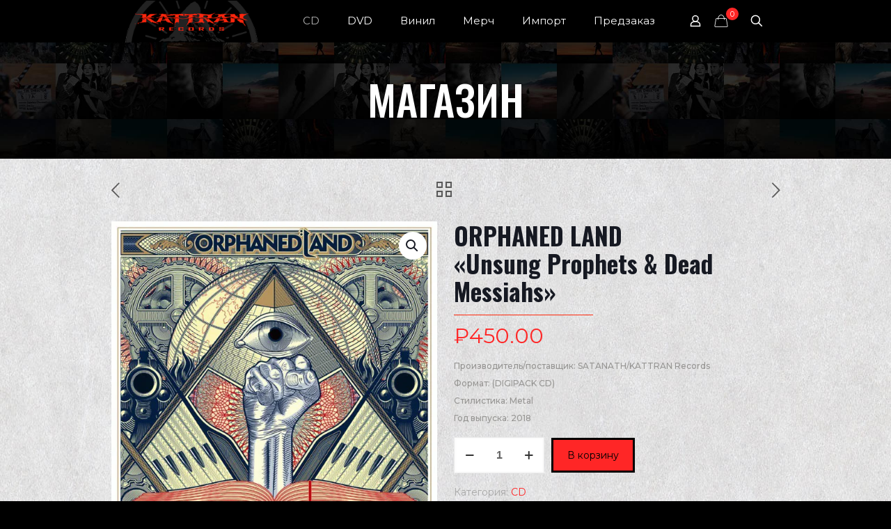

--- FILE ---
content_type: text/html; charset=UTF-8
request_url: https://kattran.ru/orphaned-land-unsung-prophets-dead-messiahs/
body_size: 30134
content:
<!DOCTYPE html><html lang="ru-RU" prefix="og: https://ogp.me/ns#" class="no-js " ><head><meta charset="UTF-8" /> <script data-cfasync="false" data-no-defer="1" data-no-minify="1" data-no-optimize="1">var ewww_webp_supported=!1;function check_webp_feature(A,e){var w;e=void 0!==e?e:function(){},ewww_webp_supported?e(ewww_webp_supported):((w=new Image).onload=function(){ewww_webp_supported=0<w.width&&0<w.height,e&&e(ewww_webp_supported)},w.onerror=function(){e&&e(!1)},w.src="data:image/webp;base64,"+{alpha:"UklGRkoAAABXRUJQVlA4WAoAAAAQAAAAAAAAAAAAQUxQSAwAAAARBxAR/Q9ERP8DAABWUDggGAAAABQBAJ0BKgEAAQAAAP4AAA3AAP7mtQAAAA=="}[A])}check_webp_feature("alpha");</script><script data-cfasync="false" data-no-defer="1" data-no-minify="1" data-no-optimize="1">var Arrive=function(c,w){"use strict";if(c.MutationObserver&&"undefined"!=typeof HTMLElement){var r,a=0,u=(r=HTMLElement.prototype.matches||HTMLElement.prototype.webkitMatchesSelector||HTMLElement.prototype.mozMatchesSelector||HTMLElement.prototype.msMatchesSelector,{matchesSelector:function(e,t){return e instanceof HTMLElement&&r.call(e,t)},addMethod:function(e,t,r){var a=e[t];e[t]=function(){return r.length==arguments.length?r.apply(this,arguments):"function"==typeof a?a.apply(this,arguments):void 0}},callCallbacks:function(e,t){t&&t.options.onceOnly&&1==t.firedElems.length&&(e=[e[0]]);for(var r,a=0;r=e[a];a++)r&&r.callback&&r.callback.call(r.elem,r.elem);t&&t.options.onceOnly&&1==t.firedElems.length&&t.me.unbindEventWithSelectorAndCallback.call(t.target,t.selector,t.callback)},checkChildNodesRecursively:function(e,t,r,a){for(var i,n=0;i=e[n];n++)r(i,t,a)&&a.push({callback:t.callback,elem:i}),0<i.childNodes.length&&u.checkChildNodesRecursively(i.childNodes,t,r,a)},mergeArrays:function(e,t){var r,a={};for(r in e)e.hasOwnProperty(r)&&(a[r]=e[r]);for(r in t)t.hasOwnProperty(r)&&(a[r]=t[r]);return a},toElementsArray:function(e){return e=void 0!==e&&("number"!=typeof e.length||e===c)?[e]:e}}),e=(l.prototype.addEvent=function(e,t,r,a){a={target:e,selector:t,options:r,callback:a,firedElems:[]};return this._beforeAdding&&this._beforeAdding(a),this._eventsBucket.push(a),a},l.prototype.removeEvent=function(e){for(var t,r=this._eventsBucket.length-1;t=this._eventsBucket[r];r--)e(t)&&(this._beforeRemoving&&this._beforeRemoving(t),(t=this._eventsBucket.splice(r,1))&&t.length&&(t[0].callback=null))},l.prototype.beforeAdding=function(e){this._beforeAdding=e},l.prototype.beforeRemoving=function(e){this._beforeRemoving=e},l),t=function(i,n){var o=new e,l=this,s={fireOnAttributesModification:!1};return o.beforeAdding(function(t){var e=t.target;e!==c.document&&e!==c||(e=document.getElementsByTagName("html")[0]);var r=new MutationObserver(function(e){n.call(this,e,t)}),a=i(t.options);r.observe(e,a),t.observer=r,t.me=l}),o.beforeRemoving(function(e){e.observer.disconnect()}),this.bindEvent=function(e,t,r){t=u.mergeArrays(s,t);for(var a=u.toElementsArray(this),i=0;i<a.length;i++)o.addEvent(a[i],e,t,r)},this.unbindEvent=function(){var r=u.toElementsArray(this);o.removeEvent(function(e){for(var t=0;t<r.length;t++)if(this===w||e.target===r[t])return!0;return!1})},this.unbindEventWithSelectorOrCallback=function(r){var a=u.toElementsArray(this),i=r,e="function"==typeof r?function(e){for(var t=0;t<a.length;t++)if((this===w||e.target===a[t])&&e.callback===i)return!0;return!1}:function(e){for(var t=0;t<a.length;t++)if((this===w||e.target===a[t])&&e.selector===r)return!0;return!1};o.removeEvent(e)},this.unbindEventWithSelectorAndCallback=function(r,a){var i=u.toElementsArray(this);o.removeEvent(function(e){for(var t=0;t<i.length;t++)if((this===w||e.target===i[t])&&e.selector===r&&e.callback===a)return!0;return!1})},this},i=new function(){var s={fireOnAttributesModification:!1,onceOnly:!1,existing:!1};function n(e,t,r){return!(!u.matchesSelector(e,t.selector)||(e._id===w&&(e._id=a++),-1!=t.firedElems.indexOf(e._id)))&&(t.firedElems.push(e._id),!0)}var c=(i=new t(function(e){var t={attributes:!1,childList:!0,subtree:!0};return e.fireOnAttributesModification&&(t.attributes=!0),t},function(e,i){e.forEach(function(e){var t=e.addedNodes,r=e.target,a=[];null!==t&&0<t.length?u.checkChildNodesRecursively(t,i,n,a):"attributes"===e.type&&n(r,i)&&a.push({callback:i.callback,elem:r}),u.callCallbacks(a,i)})})).bindEvent;return i.bindEvent=function(e,t,r){t=void 0===r?(r=t,s):u.mergeArrays(s,t);var a=u.toElementsArray(this);if(t.existing){for(var i=[],n=0;n<a.length;n++)for(var o=a[n].querySelectorAll(e),l=0;l<o.length;l++)i.push({callback:r,elem:o[l]});if(t.onceOnly&&i.length)return r.call(i[0].elem,i[0].elem);setTimeout(u.callCallbacks,1,i)}c.call(this,e,t,r)},i},o=new function(){var a={};function i(e,t){return u.matchesSelector(e,t.selector)}var n=(o=new t(function(){return{childList:!0,subtree:!0}},function(e,r){e.forEach(function(e){var t=e.removedNodes,e=[];null!==t&&0<t.length&&u.checkChildNodesRecursively(t,r,i,e),u.callCallbacks(e,r)})})).bindEvent;return o.bindEvent=function(e,t,r){t=void 0===r?(r=t,a):u.mergeArrays(a,t),n.call(this,e,t,r)},o};d(HTMLElement.prototype),d(NodeList.prototype),d(HTMLCollection.prototype),d(HTMLDocument.prototype),d(Window.prototype);var n={};return s(i,n,"unbindAllArrive"),s(o,n,"unbindAllLeave"),n}function l(){this._eventsBucket=[],this._beforeAdding=null,this._beforeRemoving=null}function s(e,t,r){u.addMethod(t,r,e.unbindEvent),u.addMethod(t,r,e.unbindEventWithSelectorOrCallback),u.addMethod(t,r,e.unbindEventWithSelectorAndCallback)}function d(e){e.arrive=i.bindEvent,s(i,e,"unbindArrive"),e.leave=o.bindEvent,s(o,e,"unbindLeave")}}(window,void 0),ewww_webp_supported=!1;function check_webp_feature(e,t){var r;ewww_webp_supported?t(ewww_webp_supported):((r=new Image).onload=function(){ewww_webp_supported=0<r.width&&0<r.height,t(ewww_webp_supported)},r.onerror=function(){t(!1)},r.src="data:image/webp;base64,"+{alpha:"UklGRkoAAABXRUJQVlA4WAoAAAAQAAAAAAAAAAAAQUxQSAwAAAARBxAR/Q9ERP8DAABWUDggGAAAABQBAJ0BKgEAAQAAAP4AAA3AAP7mtQAAAA==",animation:"UklGRlIAAABXRUJQVlA4WAoAAAASAAAAAAAAAAAAQU5JTQYAAAD/////AABBTk1GJgAAAAAAAAAAAAAAAAAAAGQAAABWUDhMDQAAAC8AAAAQBxAREYiI/gcA"}[e])}function ewwwLoadImages(e){if(e){for(var t=document.querySelectorAll(".batch-image img, .image-wrapper a, .ngg-pro-masonry-item a, .ngg-galleria-offscreen-seo-wrapper a"),r=0,a=t.length;r<a;r++)ewwwAttr(t[r],"data-src",t[r].getAttribute("data-webp")),ewwwAttr(t[r],"data-thumbnail",t[r].getAttribute("data-webp-thumbnail"));for(var i=document.querySelectorAll("div.woocommerce-product-gallery__image"),r=0,a=i.length;r<a;r++)ewwwAttr(i[r],"data-thumb",i[r].getAttribute("data-webp-thumb"))}for(var n=document.querySelectorAll("video"),r=0,a=n.length;r<a;r++)ewwwAttr(n[r],"poster",e?n[r].getAttribute("data-poster-webp"):n[r].getAttribute("data-poster-image"));for(var o,l=document.querySelectorAll("img.ewww_webp_lazy_load"),r=0,a=l.length;r<a;r++)e&&(ewwwAttr(l[r],"data-lazy-srcset",l[r].getAttribute("data-lazy-srcset-webp")),ewwwAttr(l[r],"data-srcset",l[r].getAttribute("data-srcset-webp")),ewwwAttr(l[r],"data-lazy-src",l[r].getAttribute("data-lazy-src-webp")),ewwwAttr(l[r],"data-src",l[r].getAttribute("data-src-webp")),ewwwAttr(l[r],"data-orig-file",l[r].getAttribute("data-webp-orig-file")),ewwwAttr(l[r],"data-medium-file",l[r].getAttribute("data-webp-medium-file")),ewwwAttr(l[r],"data-large-file",l[r].getAttribute("data-webp-large-file")),null!=(o=l[r].getAttribute("srcset"))&&!1!==o&&o.includes("R0lGOD")&&ewwwAttr(l[r],"src",l[r].getAttribute("data-lazy-src-webp"))),l[r].className=l[r].className.replace(/\bewww_webp_lazy_load\b/,"");for(var s=document.querySelectorAll(".ewww_webp"),r=0,a=s.length;r<a;r++)e?(ewwwAttr(s[r],"srcset",s[r].getAttribute("data-srcset-webp")),ewwwAttr(s[r],"src",s[r].getAttribute("data-src-webp")),ewwwAttr(s[r],"data-orig-file",s[r].getAttribute("data-webp-orig-file")),ewwwAttr(s[r],"data-medium-file",s[r].getAttribute("data-webp-medium-file")),ewwwAttr(s[r],"data-large-file",s[r].getAttribute("data-webp-large-file")),ewwwAttr(s[r],"data-large_image",s[r].getAttribute("data-webp-large_image")),ewwwAttr(s[r],"data-src",s[r].getAttribute("data-webp-src"))):(ewwwAttr(s[r],"srcset",s[r].getAttribute("data-srcset-img")),ewwwAttr(s[r],"src",s[r].getAttribute("data-src-img"))),s[r].className=s[r].className.replace(/\bewww_webp\b/,"ewww_webp_loaded");window.jQuery&&jQuery.fn.isotope&&jQuery.fn.imagesLoaded&&(jQuery(".fusion-posts-container-infinite").imagesLoaded(function(){jQuery(".fusion-posts-container-infinite").hasClass("isotope")&&jQuery(".fusion-posts-container-infinite").isotope()}),jQuery(".fusion-portfolio:not(.fusion-recent-works) .fusion-portfolio-wrapper").imagesLoaded(function(){jQuery(".fusion-portfolio:not(.fusion-recent-works) .fusion-portfolio-wrapper").isotope()}))}function ewwwWebPInit(e){ewwwLoadImages(e),ewwwNggLoadGalleries(e),document.arrive(".ewww_webp",function(){ewwwLoadImages(e)}),document.arrive(".ewww_webp_lazy_load",function(){ewwwLoadImages(e)}),document.arrive("videos",function(){ewwwLoadImages(e)}),"loading"==document.readyState?document.addEventListener("DOMContentLoaded",ewwwJSONParserInit):("undefined"!=typeof galleries&&ewwwNggParseGalleries(e),ewwwWooParseVariations(e))}function ewwwAttr(e,t,r){null!=r&&!1!==r&&e.setAttribute(t,r)}function ewwwJSONParserInit(){"undefined"!=typeof galleries&&check_webp_feature("alpha",ewwwNggParseGalleries),check_webp_feature("alpha",ewwwWooParseVariations)}function ewwwWooParseVariations(e){if(e)for(var t=document.querySelectorAll("form.variations_form"),r=0,a=t.length;r<a;r++){var i=t[r].getAttribute("data-product_variations"),n=!1;try{for(var o in i=JSON.parse(i))void 0!==i[o]&&void 0!==i[o].image&&(void 0!==i[o].image.src_webp&&(i[o].image.src=i[o].image.src_webp,n=!0),void 0!==i[o].image.srcset_webp&&(i[o].image.srcset=i[o].image.srcset_webp,n=!0),void 0!==i[o].image.full_src_webp&&(i[o].image.full_src=i[o].image.full_src_webp,n=!0),void 0!==i[o].image.gallery_thumbnail_src_webp&&(i[o].image.gallery_thumbnail_src=i[o].image.gallery_thumbnail_src_webp,n=!0),void 0!==i[o].image.thumb_src_webp&&(i[o].image.thumb_src=i[o].image.thumb_src_webp,n=!0));n&&ewwwAttr(t[r],"data-product_variations",JSON.stringify(i))}catch(e){}}}function ewwwNggParseGalleries(e){if(e)for(var t in galleries){var r=galleries[t];galleries[t].images_list=ewwwNggParseImageList(r.images_list)}}function ewwwNggLoadGalleries(e){e&&document.addEventListener("ngg.galleria.themeadded",function(e,t){window.ngg_galleria._create_backup=window.ngg_galleria.create,window.ngg_galleria.create=function(e,t){var r=$(e).data("id");return galleries["gallery_"+r].images_list=ewwwNggParseImageList(galleries["gallery_"+r].images_list),window.ngg_galleria._create_backup(e,t)}})}function ewwwNggParseImageList(e){for(var t in e){var r=e[t];if(void 0!==r["image-webp"]&&(e[t].image=r["image-webp"],delete e[t]["image-webp"]),void 0!==r["thumb-webp"]&&(e[t].thumb=r["thumb-webp"],delete e[t]["thumb-webp"]),void 0!==r.full_image_webp&&(e[t].full_image=r.full_image_webp,delete e[t].full_image_webp),void 0!==r.srcsets)for(var a in r.srcsets)nggSrcset=r.srcsets[a],void 0!==r.srcsets[a+"-webp"]&&(e[t].srcsets[a]=r.srcsets[a+"-webp"],delete e[t].srcsets[a+"-webp"]);if(void 0!==r.full_srcsets)for(var i in r.full_srcsets)nggFSrcset=r.full_srcsets[i],void 0!==r.full_srcsets[i+"-webp"]&&(e[t].full_srcsets[i]=r.full_srcsets[i+"-webp"],delete e[t].full_srcsets[i+"-webp"])}return e}check_webp_feature("alpha",ewwwWebPInit);</script><link rel="alternate" hreflang="ru-RU" href="https://kattran.ru/orphaned-land-unsung-prophets-dead-messiahs/"/><meta name="yandex-verification" content="6138c2a4e44c988c" /><meta name="format-detection" content="telephone=no"><meta name="viewport" content="width=device-width, initial-scale=1, maximum-scale=1" /><link rel="shortcut icon" href="https://kattran.ru/wp-content/uploads/2020/04/Kattran_favicon-64.png" type="image/x-icon" /><link media="all" href="https://kattran.ru/wp-content/cache/autoptimize/css/autoptimize_a3451e51eef05768177305daf4876de1.css" rel="stylesheet"><link media="only screen and (max-width: 768px)" href="https://kattran.ru/wp-content/cache/autoptimize/css/autoptimize_6fe211f8bb15af76999ce9135805d7af.css" rel="stylesheet"><title>ORPHANED LAND &quot;Unsung Prophets &amp; Dead Messiahs&quot; | KATTRAN. Магазин музыки HEAVY METAL</title><meta name="description" content="ORPHANED LAND &quot;Unsung Prophets &amp; Dead Messiahs&quot; купить | ☠️ Интернет магазин музыки HEAVY METAL ◾️ Black Metal ◾️ Thrash Metal ◾️ DEATH METAL 💿 CD 💽 DVD 🧥 Аттрибутика 🤘🏻 Новинки и классика тяжёлой музыки"/><meta name="robots" content="follow, index, max-snippet:-1, max-video-preview:-1, max-image-preview:large"/><link rel="canonical" href="https://kattran.ru/orphaned-land-unsung-prophets-dead-messiahs/" /><meta property="og:locale" content="ru_RU" /><meta property="og:type" content="product" /><meta property="og:title" content="ORPHANED LAND &quot;Unsung Prophets &amp; Dead Messiahs&quot; | KATTRAN. Магазин музыки HEAVY METAL" /><meta property="og:description" content="ORPHANED LAND &quot;Unsung Prophets &amp; Dead Messiahs&quot; купить | ☠️ Интернет магазин музыки HEAVY METAL ◾️ Black Metal ◾️ Thrash Metal ◾️ DEATH METAL 💿 CD 💽 DVD 🧥 Аттрибутика 🤘🏻 Новинки и классика тяжёлой музыки" /><meta property="og:url" content="https://kattran.ru/orphaned-land-unsung-prophets-dead-messiahs/" /><meta property="og:site_name" content="KATTRAN. Магазин музыки HEAVY METAL" /><meta property="og:updated_time" content="2024-01-27T18:02:16+03:00" /><meta property="og:image" content="https://kattran.ru/wp-content/uploads/2020/05/orphaned-land-unsung-prophets-dead-messiahs.jpg" /><meta property="og:image:secure_url" content="https://kattran.ru/wp-content/uploads/2020/05/orphaned-land-unsung-prophets-dead-messiahs.jpg" /><meta property="og:image:width" content="600" /><meta property="og:image:height" content="600" /><meta property="og:image:alt" content="ORPHANED LAND &#171;Unsung Prophets &#038; Dead Messiahs&#187;" /><meta property="og:image:type" content="image/jpeg" /><meta property="product:price:amount" content="450" /><meta property="product:price:currency" content="RUB" /><meta property="product:availability" content="instock" /><meta name="twitter:card" content="summary_large_image" /><meta name="twitter:title" content="ORPHANED LAND &quot;Unsung Prophets &amp; Dead Messiahs&quot; | KATTRAN. Магазин музыки HEAVY METAL" /><meta name="twitter:description" content="ORPHANED LAND &quot;Unsung Prophets &amp; Dead Messiahs&quot; купить | ☠️ Интернет магазин музыки HEAVY METAL ◾️ Black Metal ◾️ Thrash Metal ◾️ DEATH METAL 💿 CD 💽 DVD 🧥 Аттрибутика 🤘🏻 Новинки и классика тяжёлой музыки" /><meta name="twitter:image" content="https://kattran.ru/wp-content/uploads/2020/05/orphaned-land-unsung-prophets-dead-messiahs.jpg" /><meta name="twitter:label1" content="Цена" /><meta name="twitter:data1" content="&#8381;450.00" /><meta name="twitter:label2" content="Доступность" /><meta name="twitter:data2" content="В наличии" /><link rel='dns-prefetch' href='//fonts.googleapis.com' /><link rel="alternate" type="application/rss+xml" title="KATTRAN. Магазин музыки HEAVY METAL &raquo; Лента" href="https://kattran.ru/feed/" /><link rel='stylesheet' id='mfn-fonts-css' href='https://fonts.googleapis.com/css?family=Montserrat%3A1%2C300%2C400%2C400italic%2C500%2C700%2C700italic%7COswald%3A1%2C300%2C400%2C400italic%2C500%2C700%2C700italic&#038;display=swap&#038;ver=6.7.4' type='text/css' media='all' /><style id='mfn-dynamic-inline-css' type='text/css'>@font-face{font-family:"Oswald Stencil Bold";src:url("https://kattran.ru/wp-content/uploads/2020/04/Oswald-Stencil-webfont.woff") format("woff");font-weight:normal;font-style:normal}
html{background-image:url(https://kattran.ru/wp-content/uploads/2020/05/kttr_page_bg_seemless.jpg);background-repeat:repeat;background-position:center}#Subheader{background-image:url(https://kattran.ru/wp-content/uploads/2018/08/movie-2-footer-bg.jpg);background-repeat:no-repeat;background-position:center;background-size:cover}
html{background-color:#ffffff}#Wrapper,#Content,.mfn-popup .mfn-popup-content,.mfn-off-canvas-sidebar .mfn-off-canvas-content-wrapper,.mfn-cart-holder,.mfn-header-login,#Top_bar .search_wrapper,#Top_bar .top_bar_right .mfn-live-search-box,.column_livesearch .mfn-live-search-wrapper,.column_livesearch .mfn-live-search-box{background-color:#ffffff}body:not(.template-slider) #Header{min-height:0px}body.header-below:not(.template-slider) #Header{padding-top:0px}#Subheader{padding:50px 0 50px}#Footer .widgets_wrapper{padding:70px 0}body,button,span.date_label,.timeline_items li h3 span,input[type="submit"],input[type="reset"],input[type="button"],input[type="date"],input[type="text"],input[type="password"],input[type="tel"],input[type="email"],textarea,select,.offer_li .title h3,.mfn-menu-item-megamenu{font-family:"Montserrat",-apple-system,BlinkMacSystemFont,"Segoe UI",Roboto,Oxygen-Sans,Ubuntu,Cantarell,"Helvetica Neue",sans-serif}#menu > ul > li > a,a.action_button,#overlay-menu ul li a{font-family:"Montserrat",-apple-system,BlinkMacSystemFont,"Segoe UI",Roboto,Oxygen-Sans,Ubuntu,Cantarell,"Helvetica Neue",sans-serif}#Subheader .title{font-family:"Oswald",-apple-system,BlinkMacSystemFont,"Segoe UI",Roboto,Oxygen-Sans,Ubuntu,Cantarell,"Helvetica Neue",sans-serif}h1,h2,h3,h4,.text-logo #logo{font-family:"Oswald",-apple-system,BlinkMacSystemFont,"Segoe UI",Roboto,Oxygen-Sans,Ubuntu,Cantarell,"Helvetica Neue",sans-serif}h5,h6{font-family:"Oswald",-apple-system,BlinkMacSystemFont,"Segoe UI",Roboto,Oxygen-Sans,Ubuntu,Cantarell,"Helvetica Neue",sans-serif}blockquote{font-family:"Montserrat",-apple-system,BlinkMacSystemFont,"Segoe UI",Roboto,Oxygen-Sans,Ubuntu,Cantarell,"Helvetica Neue",sans-serif}.chart_box .chart .num,.counter .desc_wrapper .number-wrapper,.how_it_works .image .number,.pricing-box .plan-header .price,.quick_fact .number-wrapper,.woocommerce .product div.entry-summary .price{font-family:"Montserrat",-apple-system,BlinkMacSystemFont,"Segoe UI",Roboto,Oxygen-Sans,Ubuntu,Cantarell,"Helvetica Neue",sans-serif}body,.mfn-menu-item-megamenu{font-size:14px;line-height:25px;font-weight:400;letter-spacing:0px}.big{font-size:24px;line-height:34px;font-weight:500;letter-spacing:0px}#menu > ul > li > a,a.action_button,#overlay-menu ul li a{font-size:15px;font-weight:400;letter-spacing:0px}#overlay-menu ul li a{line-height:22.5px}#Subheader .title{font-size:60px;line-height:67px;font-weight:300;letter-spacing:0px}h1,.text-logo #logo{font-size:60px;line-height:67px;font-weight:700;letter-spacing:0px}h2{font-size:30px;line-height:34px;font-weight:600;letter-spacing:0px}h3,.woocommerce ul.products li.product h3,.woocommerce #customer_login h2{font-size:46px;line-height:56px;font-weight:300;letter-spacing:0px}h4,.woocommerce .woocommerce-order-details__title,.woocommerce .wc-bacs-bank-details-heading,.woocommerce .woocommerce-customer-details h2{font-size:21px;line-height:25px;font-weight:500;letter-spacing:0px}h5{font-size:15px;line-height:25px;font-weight:700;letter-spacing:0px}h6{font-size:14px;line-height:25px;font-weight:400;letter-spacing:0px}#Intro .intro-title{font-size:70px;line-height:70px;font-weight:400;letter-spacing:0px}@media only screen and (min-width:768px) and (max-width:959px){body,.mfn-menu-item-megamenu{font-size:13px;line-height:21px;font-weight:400;letter-spacing:0px}.big{font-size:20px;line-height:29px;font-weight:500;letter-spacing:0px}#menu > ul > li > a,a.action_button,#overlay-menu ul li a{font-size:13px;font-weight:400;letter-spacing:0px}#overlay-menu ul li a{line-height:19.5px}#Subheader .title{font-size:51px;line-height:57px;font-weight:300;letter-spacing:0px}h1,.text-logo #logo{font-size:51px;line-height:57px;font-weight:700;letter-spacing:0px}h2{font-size:26px;line-height:29px;font-weight:600;letter-spacing:0px}h3,.woocommerce ul.products li.product h3,.woocommerce #customer_login h2{font-size:39px;line-height:48px;font-weight:300;letter-spacing:0px}h4,.woocommerce .woocommerce-order-details__title,.woocommerce .wc-bacs-bank-details-heading,.woocommerce .woocommerce-customer-details h2{font-size:18px;line-height:21px;font-weight:500;letter-spacing:0px}h5{font-size:13px;line-height:21px;font-weight:700;letter-spacing:0px}h6{font-size:13px;line-height:21px;font-weight:400;letter-spacing:0px}#Intro .intro-title{font-size:60px;line-height:60px;font-weight:400;letter-spacing:0px}blockquote{font-size:15px}.chart_box .chart .num{font-size:45px;line-height:45px}.counter .desc_wrapper .number-wrapper{font-size:45px;line-height:45px}.counter .desc_wrapper .title{font-size:14px;line-height:18px}.faq .question .title{font-size:14px}.fancy_heading .title{font-size:38px;line-height:38px}.offer .offer_li .desc_wrapper .title h3{font-size:32px;line-height:32px}.offer_thumb_ul li.offer_thumb_li .desc_wrapper .title h3{font-size:32px;line-height:32px}.pricing-box .plan-header h2{font-size:27px;line-height:27px}.pricing-box .plan-header .price > span{font-size:40px;line-height:40px}.pricing-box .plan-header .price sup.currency{font-size:18px;line-height:18px}.pricing-box .plan-header .price sup.period{font-size:14px;line-height:14px}.quick_fact .number-wrapper{font-size:80px;line-height:80px}.trailer_box .desc h2{font-size:27px;line-height:27px}.widget > h3{font-size:17px;line-height:20px}}@media only screen and (min-width:480px) and (max-width:767px){body,.mfn-menu-item-megamenu{font-size:13px;line-height:19px;font-weight:400;letter-spacing:0px}.big{font-size:18px;line-height:26px;font-weight:500;letter-spacing:0px}#menu > ul > li > a,a.action_button,#overlay-menu ul li a{font-size:13px;font-weight:400;letter-spacing:0px}#overlay-menu ul li a{line-height:19.5px}#Subheader .title{font-size:45px;line-height:50px;font-weight:300;letter-spacing:0px}h1,.text-logo #logo{font-size:45px;line-height:50px;font-weight:700;letter-spacing:0px}h2{font-size:23px;line-height:26px;font-weight:600;letter-spacing:0px}h3,.woocommerce ul.products li.product h3,.woocommerce #customer_login h2{font-size:35px;line-height:42px;font-weight:300;letter-spacing:0px}h4,.woocommerce .woocommerce-order-details__title,.woocommerce .wc-bacs-bank-details-heading,.woocommerce .woocommerce-customer-details h2{font-size:16px;line-height:19px;font-weight:500;letter-spacing:0px}h5{font-size:13px;line-height:19px;font-weight:700;letter-spacing:0px}h6{font-size:13px;line-height:19px;font-weight:400;letter-spacing:0px}#Intro .intro-title{font-size:53px;line-height:53px;font-weight:400;letter-spacing:0px}blockquote{font-size:14px}.chart_box .chart .num{font-size:40px;line-height:40px}.counter .desc_wrapper .number-wrapper{font-size:40px;line-height:40px}.counter .desc_wrapper .title{font-size:13px;line-height:16px}.faq .question .title{font-size:13px}.fancy_heading .title{font-size:34px;line-height:34px}.offer .offer_li .desc_wrapper .title h3{font-size:28px;line-height:28px}.offer_thumb_ul li.offer_thumb_li .desc_wrapper .title h3{font-size:28px;line-height:28px}.pricing-box .plan-header h2{font-size:24px;line-height:24px}.pricing-box .plan-header .price > span{font-size:34px;line-height:34px}.pricing-box .plan-header .price sup.currency{font-size:16px;line-height:16px}.pricing-box .plan-header .price sup.period{font-size:13px;line-height:13px}.quick_fact .number-wrapper{font-size:70px;line-height:70px}.trailer_box .desc h2{font-size:24px;line-height:24px}.widget > h3{font-size:16px;line-height:19px}}@media only screen and (max-width:479px){body,.mfn-menu-item-megamenu{font-size:13px;line-height:19px;font-weight:400;letter-spacing:0px}.big{font-size:14px;line-height:20px;font-weight:500;letter-spacing:0px}#menu > ul > li > a,a.action_button,#overlay-menu ul li a{font-size:13px;font-weight:400;letter-spacing:0px}#overlay-menu ul li a{line-height:19.5px}#Subheader .title{font-size:36px;line-height:40px;font-weight:300;letter-spacing:0px}h1,.text-logo #logo{font-size:36px;line-height:40px;font-weight:700;letter-spacing:0px}h2{font-size:18px;line-height:20px;font-weight:600;letter-spacing:0px}h3,.woocommerce ul.products li.product h3,.woocommerce #customer_login h2{font-size:28px;line-height:34px;font-weight:300;letter-spacing:0px}h4,.woocommerce .woocommerce-order-details__title,.woocommerce .wc-bacs-bank-details-heading,.woocommerce .woocommerce-customer-details h2{font-size:13px;line-height:19px;font-weight:500;letter-spacing:0px}h5{font-size:13px;line-height:19px;font-weight:700;letter-spacing:0px}h6{font-size:13px;line-height:19px;font-weight:400;letter-spacing:0px}#Intro .intro-title{font-size:42px;line-height:42px;font-weight:400;letter-spacing:0px}blockquote{font-size:13px}.chart_box .chart .num{font-size:35px;line-height:35px}.counter .desc_wrapper .number-wrapper{font-size:35px;line-height:35px}.counter .desc_wrapper .title{font-size:13px;line-height:26px}.faq .question .title{font-size:13px}.fancy_heading .title{font-size:30px;line-height:30px}.offer .offer_li .desc_wrapper .title h3{font-size:26px;line-height:26px}.offer_thumb_ul li.offer_thumb_li .desc_wrapper .title h3{font-size:26px;line-height:26px}.pricing-box .plan-header h2{font-size:21px;line-height:21px}.pricing-box .plan-header .price > span{font-size:32px;line-height:32px}.pricing-box .plan-header .price sup.currency{font-size:14px;line-height:14px}.pricing-box .plan-header .price sup.period{font-size:13px;line-height:13px}.quick_fact .number-wrapper{font-size:60px;line-height:60px}.trailer_box .desc h2{font-size:21px;line-height:21px}.widget > h3{font-size:15px;line-height:18px}}.with_aside .sidebar.columns{width:23%}.with_aside .sections_group{width:77%}.aside_both .sidebar.columns{width:18%}.aside_both .sidebar.sidebar-1{margin-left:-82%}.aside_both .sections_group{width:64%;margin-left:18%}@media only screen and (min-width:1240px){#Wrapper,.with_aside .content_wrapper{max-width:1040px}.section_wrapper,.container{max-width:1020px}.layout-boxed.header-boxed #Top_bar.is-sticky{max-width:1040px}}@media only screen and (max-width:767px){.section_wrapper,.container,.four.columns .widget-area{max-width:550px !important}}  .button-default .button,.button-flat .button,.button-round .button{background-color:#f9f9f9;color:#747474}.button-stroke .button{border-color:#f9f9f9;color:#747474}.button-stroke .button:hover{background-color:#f9f9f9;color:#fff}.button-default .button_theme,.button-default button,.button-default input[type="button"],.button-default input[type="reset"],.button-default input[type="submit"],.button-flat .button_theme,.button-flat button,.button-flat input[type="button"],.button-flat input[type="reset"],.button-flat input[type="submit"],.button-round .button_theme,.button-round button,.button-round input[type="button"],.button-round input[type="reset"],.button-round input[type="submit"],.woocommerce #respond input#submit,.woocommerce a.button:not(.default),.woocommerce button.button,.woocommerce input.button,.woocommerce #respond input#submit:hover,.woocommerce a.button:hover,.woocommerce button.button:hover,.woocommerce input.button:hover{color:#000000}.button-default #respond input#submit.alt.disabled,.button-default #respond input#submit.alt.disabled:hover,.button-default #respond input#submit.alt:disabled,.button-default #respond input#submit.alt:disabled:hover,.button-default #respond input#submit.alt:disabled[disabled],.button-default #respond input#submit.alt:disabled[disabled]:hover,.button-default a.button.alt.disabled,.button-default a.button.alt.disabled:hover,.button-default a.button.alt:disabled,.button-default a.button.alt:disabled:hover,.button-default a.button.alt:disabled[disabled],.button-default a.button.alt:disabled[disabled]:hover,.button-default button.button.alt.disabled,.button-default button.button.alt.disabled:hover,.button-default button.button.alt:disabled,.button-default button.button.alt:disabled:hover,.button-default button.button.alt:disabled[disabled],.button-default button.button.alt:disabled[disabled]:hover,.button-default input.button.alt.disabled,.button-default input.button.alt.disabled:hover,.button-default input.button.alt:disabled,.button-default input.button.alt:disabled:hover,.button-default input.button.alt:disabled[disabled],.button-default input.button.alt:disabled[disabled]:hover,.button-default #respond input#submit.alt,.button-default a.button.alt,.button-default button.button.alt,.button-default input.button.alt,.button-default #respond input#submit.alt:hover,.button-default a.button.alt:hover,.button-default button.button.alt:hover,.button-default input.button.alt:hover,.button-flat #respond input#submit.alt.disabled,.button-flat #respond input#submit.alt.disabled:hover,.button-flat #respond input#submit.alt:disabled,.button-flat #respond input#submit.alt:disabled:hover,.button-flat #respond input#submit.alt:disabled[disabled],.button-flat #respond input#submit.alt:disabled[disabled]:hover,.button-flat a.button.alt.disabled,.button-flat a.button.alt.disabled:hover,.button-flat a.button.alt:disabled,.button-flat a.button.alt:disabled:hover,.button-flat a.button.alt:disabled[disabled],.button-flat a.button.alt:disabled[disabled]:hover,.button-flat button.button.alt.disabled,.button-flat button.button.alt.disabled:hover,.button-flat button.button.alt:disabled,.button-flat button.button.alt:disabled:hover,.button-flat button.button.alt:disabled[disabled],.button-flat button.button.alt:disabled[disabled]:hover,.button-flat input.button.alt.disabled,.button-flat input.button.alt.disabled:hover,.button-flat input.button.alt:disabled,.button-flat input.button.alt:disabled:hover,.button-flat input.button.alt:disabled[disabled],.button-flat input.button.alt:disabled[disabled]:hover,.button-flat #respond input#submit.alt,.button-flat a.button.alt,.button-flat button.button.alt,.button-flat input.button.alt,.button-flat #respond input#submit.alt:hover,.button-flat a.button.alt:hover,.button-flat button.button.alt:hover,.button-flat input.button.alt:hover,.button-round #respond input#submit.alt.disabled,.button-round #respond input#submit.alt.disabled:hover,.button-round #respond input#submit.alt:disabled,.button-round #respond input#submit.alt:disabled:hover,.button-round #respond input#submit.alt:disabled[disabled],.button-round #respond input#submit.alt:disabled[disabled]:hover,.button-round a.button.alt.disabled,.button-round a.button.alt.disabled:hover,.button-round a.button.alt:disabled,.button-round a.button.alt:disabled:hover,.button-round a.button.alt:disabled[disabled],.button-round a.button.alt:disabled[disabled]:hover,.button-round button.button.alt.disabled,.button-round button.button.alt.disabled:hover,.button-round button.button.alt:disabled,.button-round button.button.alt:disabled:hover,.button-round button.button.alt:disabled[disabled],.button-round button.button.alt:disabled[disabled]:hover,.button-round input.button.alt.disabled,.button-round input.button.alt.disabled:hover,.button-round input.button.alt:disabled,.button-round input.button.alt:disabled:hover,.button-round input.button.alt:disabled[disabled],.button-round input.button.alt:disabled[disabled]:hover,.button-round #respond input#submit.alt,.button-round a.button.alt,.button-round button.button.alt,.button-round input.button.alt,.button-round #respond input#submit.alt:hover,.button-round a.button.alt:hover,.button-round button.button.alt:hover,.button-round input.button.alt:hover{background-color:#ff2626;color:#000000}.button-stroke.woocommerce a.button:not(.default),.button-stroke .woocommerce a.button:not(.default),.button-stroke #respond input#submit.alt.disabled,.button-stroke #respond input#submit.alt.disabled:hover,.button-stroke #respond input#submit.alt:disabled,.button-stroke #respond input#submit.alt:disabled:hover,.button-stroke #respond input#submit.alt:disabled[disabled],.button-stroke #respond input#submit.alt:disabled[disabled]:hover,.button-stroke a.button.alt.disabled,.button-stroke a.button.alt.disabled:hover,.button-stroke a.button.alt:disabled,.button-stroke a.button.alt:disabled:hover,.button-stroke a.button.alt:disabled[disabled],.button-stroke a.button.alt:disabled[disabled]:hover,.button-stroke button.button.alt.disabled,.button-stroke button.button.alt.disabled:hover,.button-stroke button.button.alt:disabled,.button-stroke button.button.alt:disabled:hover,.button-stroke button.button.alt:disabled[disabled],.button-stroke button.button.alt:disabled[disabled]:hover,.button-stroke input.button.alt.disabled,.button-stroke input.button.alt.disabled:hover,.button-stroke input.button.alt:disabled,.button-stroke input.button.alt:disabled:hover,.button-stroke input.button.alt:disabled[disabled],.button-stroke input.button.alt:disabled[disabled]:hover,.button-stroke #respond input#submit.alt,.button-stroke a.button.alt,.button-stroke button.button.alt,.button-stroke input.button.alt{border-color:#ff2626;background:none;color:#ff2626}.button-stroke.woocommerce a.button:not(.default):hover,.button-stroke .woocommerce a.button:not(.default):hover,.button-stroke #respond input#submit.alt:hover,.button-stroke a.button.alt:hover,.button-stroke button.button.alt:hover,.button-stroke input.button.alt:hover,.button-stroke a.action_button:hover{background-color:#ff2626;color:#000000}.action_button,.action_button:hover{background-color:#f7f7f7;color:#747474}.button-stroke a.action_button{border-color:#f7f7f7}.footer_button{color:#ffffff!important;background-color:transparent;box-shadow:none!important}.footer_button:after{display:none!important}.button-custom.woocommerce .button,.button-custom .button,.button-custom .action_button,.button-custom .footer_button,.button-custom button,.button-custom button.button,.button-custom input[type="button"],.button-custom input[type="reset"],.button-custom input[type="submit"],.button-custom .woocommerce #respond input#submit,.button-custom .woocommerce a.button,.button-custom .woocommerce button.button,.button-custom .woocommerce input.button{font-family:Roboto;font-size:14px;line-height:14px;font-weight:400;letter-spacing:0px;padding:12px 20px 12px 20px;border-width:0px;border-radius:0px}body.button-custom .button{color:#626262;background-color:#dbdddf;border-color:transparent}body.button-custom .button:hover{color:#626262;background-color:#d3d3d3;border-color:transparent}body .button-custom .button_theme,body.button-custom .button_theme,.button-custom button,.button-custom input[type="button"],.button-custom input[type="reset"],.button-custom input[type="submit"],.button-custom .woocommerce #respond input#submit,body.button-custom.woocommerce a.button:not(.default),.button-custom .woocommerce button.button,.button-custom .woocommerce input.button,.button-custom .woocommerce a.button_theme:not(.default){color:#ffffff;background-color:#0095eb;border-color:transparent;box-shadow:unset}body .button-custom .button_theme:hover,body.button-custom .button_theme:hover,.button-custom button:hover,.button-custom input[type="button"]:hover,.button-custom input[type="reset"]:hover,.button-custom input[type="submit"]:hover,.button-custom .woocommerce #respond input#submit:hover,body.button-custom.woocommerce a.button:not(.default):hover,.button-custom .woocommerce button.button:hover,.button-custom .woocommerce input.button:hover,.button-custom .woocommerce a.button_theme:not(.default):hover{color:#ffffff;background-color:#007cc3;border-color:transparent}body.button-custom .action_button{color:#626262;background-color:#dbdddf;border-color:transparent;box-shadow:unset}body.button-custom .action_button:hover{color:#626262;background-color:#d3d3d3;border-color:transparent}.button-custom #respond input#submit.alt.disabled,.button-custom #respond input#submit.alt.disabled:hover,.button-custom #respond input#submit.alt:disabled,.button-custom #respond input#submit.alt:disabled:hover,.button-custom #respond input#submit.alt:disabled[disabled],.button-custom #respond input#submit.alt:disabled[disabled]:hover,.button-custom a.button.alt.disabled,.button-custom a.button.alt.disabled:hover,.button-custom a.button.alt:disabled,.button-custom a.button.alt:disabled:hover,.button-custom a.button.alt:disabled[disabled],.button-custom a.button.alt:disabled[disabled]:hover,.button-custom button.button.alt.disabled,.button-custom button.button.alt.disabled:hover,.button-custom button.button.alt:disabled,.button-custom button.button.alt:disabled:hover,.button-custom button.button.alt:disabled[disabled],.button-custom button.button.alt:disabled[disabled]:hover,.button-custom input.button.alt.disabled,.button-custom input.button.alt.disabled:hover,.button-custom input.button.alt:disabled,.button-custom input.button.alt:disabled:hover,.button-custom input.button.alt:disabled[disabled],.button-custom input.button.alt:disabled[disabled]:hover,.button-custom #respond input#submit.alt,.button-custom a.button.alt,.button-custom button.button.alt,.button-custom input.button.alt{line-height:14px;padding:12px 20px 12px 20px;color:#ffffff;background-color:#0095eb;font-family:Roboto;font-size:14px;font-weight:400;letter-spacing:0px;border-width:0px;border-radius:0px}.button-custom #respond input#submit.alt:hover,.button-custom a.button.alt:hover,.button-custom button.button.alt:hover,.button-custom input.button.alt:hover,.button-custom a.action_button:hover{color:#ffffff;background-color:#007cc3}#Top_bar #logo,.header-fixed #Top_bar #logo,.header-plain #Top_bar #logo,.header-transparent #Top_bar #logo{height:60px;line-height:60px;padding:0px 0}.logo-overflow #Top_bar:not(.is-sticky) .logo{height:60px}#Top_bar .menu > li > a{padding:0px 0}.menu-highlight:not(.header-creative) #Top_bar .menu > li > a{margin:5px 0}.header-plain:not(.menu-highlight) #Top_bar .menu > li > a span:not(.description){line-height:60px}.header-fixed #Top_bar .menu > li > a{padding:15px 0}.logo-overflow #Top_bar.is-sticky #logo{padding:0!important}#Top_bar #logo img.svg{width:100px}.image_frame,.wp-caption{border-width:0px}.alert{border-radius:0px}#Top_bar .top_bar_right .top-bar-right-input input{width:200px}.mfn-live-search-box .mfn-live-search-list{max-height:300px}#Side_slide{right:-250px;width:250px}#Side_slide.left{left:-250px}.blog-teaser li .desc-wrapper .desc{background-position-y:-1px}@media only screen and ( max-width:767px ){}@media only screen and (min-width:1240px){body:not(.header-simple) #Top_bar #menu{display:block!important}.tr-menu #Top_bar #menu{background:none!important}#Top_bar .menu > li > ul.mfn-megamenu > li{float:left}#Top_bar .menu > li > ul.mfn-megamenu > li.mfn-megamenu-cols-1{width:100%}#Top_bar .menu > li > ul.mfn-megamenu > li.mfn-megamenu-cols-2{width:50%}#Top_bar .menu > li > ul.mfn-megamenu > li.mfn-megamenu-cols-3{width:33.33%}#Top_bar .menu > li > ul.mfn-megamenu > li.mfn-megamenu-cols-4{width:25%}#Top_bar .menu > li > ul.mfn-megamenu > li.mfn-megamenu-cols-5{width:20%}#Top_bar .menu > li > ul.mfn-megamenu > li.mfn-megamenu-cols-6{width:16.66%}#Top_bar .menu > li > ul.mfn-megamenu > li > ul{display:block!important;position:inherit;left:auto;top:auto;border-width:0 1px 0 0}#Top_bar .menu > li > ul.mfn-megamenu > li:last-child > ul{border:0}#Top_bar .menu > li > ul.mfn-megamenu > li > ul li{width:auto}#Top_bar .menu > li > ul.mfn-megamenu a.mfn-megamenu-title{text-transform:uppercase;font-weight:400;background:none}#Top_bar .menu > li > ul.mfn-megamenu a .menu-arrow{display:none}.menuo-right #Top_bar .menu > li > ul.mfn-megamenu{left:0;width:98%!important;margin:0 1%;padding:20px 0}.menuo-right #Top_bar .menu > li > ul.mfn-megamenu-bg{box-sizing:border-box}#Top_bar .menu > li > ul.mfn-megamenu-bg{padding:20px 166px 20px 20px;background-repeat:no-repeat;background-position:right bottom}.rtl #Top_bar .menu > li > ul.mfn-megamenu-bg{padding-left:166px;padding-right:20px;background-position:left bottom}#Top_bar .menu > li > ul.mfn-megamenu-bg > li{background:none}#Top_bar .menu > li > ul.mfn-megamenu-bg > li a{border:none}#Top_bar .menu > li > ul.mfn-megamenu-bg > li > ul{background:none!important;-webkit-box-shadow:0 0 0 0;-moz-box-shadow:0 0 0 0;box-shadow:0 0 0 0}.mm-vertical #Top_bar .container{position:relative}.mm-vertical #Top_bar .top_bar_left{position:static}.mm-vertical #Top_bar .menu > li ul{box-shadow:0 0 0 0 transparent!important;background-image:none}.mm-vertical #Top_bar .menu > li > ul.mfn-megamenu{padding:20px 0}.mm-vertical.header-plain #Top_bar .menu > li > ul.mfn-megamenu{width:100%!important;margin:0}.mm-vertical #Top_bar .menu > li > ul.mfn-megamenu > li{display:table-cell;float:none!important;width:10%;padding:0 15px;border-right:1px solid rgba(0,0,0,0.05)}.mm-vertical #Top_bar .menu > li > ul.mfn-megamenu > li:last-child{border-right-width:0}.mm-vertical #Top_bar .menu > li > ul.mfn-megamenu > li.hide-border{border-right-width:0}.mm-vertical #Top_bar .menu > li > ul.mfn-megamenu > li a{border-bottom-width:0;padding:9px 15px;line-height:120%}.mm-vertical #Top_bar .menu > li > ul.mfn-megamenu a.mfn-megamenu-title{font-weight:700}.rtl .mm-vertical #Top_bar .menu > li > ul.mfn-megamenu > li:first-child{border-right-width:0}.rtl .mm-vertical #Top_bar .menu > li > ul.mfn-megamenu > li:last-child{border-right-width:1px}body.header-shop #Top_bar #menu{display:flex!important}.header-shop #Top_bar.is-sticky .top_bar_row_second{display:none}.header-plain:not(.menuo-right) #Header .top_bar_left{width:auto!important}.header-stack.header-center #Top_bar #menu{display:inline-block!important}.header-simple #Top_bar #menu{display:none;height:auto;width:300px;bottom:auto;top:100%;right:1px;position:absolute;margin:0}.header-simple #Header a.responsive-menu-toggle{display:block;right:10px}.header-simple #Top_bar #menu > ul{width:100%;float:left}.header-simple #Top_bar #menu ul li{width:100%;padding-bottom:0;border-right:0;position:relative}.header-simple #Top_bar #menu ul li a{padding:0 20px;margin:0;display:block;height:auto;line-height:normal;border:none}.header-simple #Top_bar #menu ul li a:not(.menu-toggle):after{display:none}.header-simple #Top_bar #menu ul li a span{border:none;line-height:44px;display:inline;padding:0}.header-simple #Top_bar #menu ul li.submenu .menu-toggle{display:block;position:absolute;right:0;top:0;width:44px;height:44px;line-height:44px;font-size:30px;font-weight:300;text-align:center;cursor:pointer;color:#444;opacity:0.33;transform:unset}.header-simple #Top_bar #menu ul li.submenu .menu-toggle:after{content:"+";position:static}.header-simple #Top_bar #menu ul li.hover > .menu-toggle:after{content:"-"}.header-simple #Top_bar #menu ul li.hover a{border-bottom:0}.header-simple #Top_bar #menu ul.mfn-megamenu li .menu-toggle{display:none}.header-simple #Top_bar #menu ul li ul{position:relative!important;left:0!important;top:0;padding:0;margin:0!important;width:auto!important;background-image:none}.header-simple #Top_bar #menu ul li ul li{width:100%!important;display:block;padding:0}.header-simple #Top_bar #menu ul li ul li a{padding:0 20px 0 30px}.header-simple #Top_bar #menu ul li ul li a .menu-arrow{display:none}.header-simple #Top_bar #menu ul li ul li a span{padding:0}.header-simple #Top_bar #menu ul li ul li a span:after{display:none!important}.header-simple #Top_bar .menu > li > ul.mfn-megamenu a.mfn-megamenu-title{text-transform:uppercase;font-weight:400}.header-simple #Top_bar .menu > li > ul.mfn-megamenu > li > ul{display:block!important;position:inherit;left:auto;top:auto}.header-simple #Top_bar #menu ul li ul li ul{border-left:0!important;padding:0;top:0}.header-simple #Top_bar #menu ul li ul li ul li a{padding:0 20px 0 40px}.rtl.header-simple #Top_bar #menu{left:1px;right:auto}.rtl.header-simple #Top_bar a.responsive-menu-toggle{left:10px;right:auto}.rtl.header-simple #Top_bar #menu ul li.submenu .menu-toggle{left:0;right:auto}.rtl.header-simple #Top_bar #menu ul li ul{left:auto!important;right:0!important}.rtl.header-simple #Top_bar #menu ul li ul li a{padding:0 30px 0 20px}.rtl.header-simple #Top_bar #menu ul li ul li ul li a{padding:0 40px 0 20px}.menu-highlight #Top_bar .menu > li{margin:0 2px}.menu-highlight:not(.header-creative) #Top_bar .menu > li > a{padding:0;-webkit-border-radius:5px;border-radius:5px}.menu-highlight #Top_bar .menu > li > a:after{display:none}.menu-highlight #Top_bar .menu > li > a span:not(.description){line-height:50px}.menu-highlight #Top_bar .menu > li > a span.description{display:none}.menu-highlight.header-stack #Top_bar .menu > li > a{margin:10px 0!important}.menu-highlight.header-stack #Top_bar .menu > li > a span:not(.description){line-height:40px}.menu-highlight.header-simple #Top_bar #menu ul li,.menu-highlight.header-creative #Top_bar #menu ul li{margin:0}.menu-highlight.header-simple #Top_bar #menu ul li > a,.menu-highlight.header-creative #Top_bar #menu ul li > a{-webkit-border-radius:0;border-radius:0}.menu-highlight:not(.header-fixed):not(.header-simple) #Top_bar.is-sticky .menu > li > a{margin:10px 0!important;padding:5px 0!important}.menu-highlight:not(.header-fixed):not(.header-simple) #Top_bar.is-sticky .menu > li > a span{line-height:30px!important}.header-modern.menu-highlight.menuo-right .menu_wrapper{margin-right:20px}.menu-line-below #Top_bar .menu > li > a:not(.menu-toggle):after{top:auto;bottom:-4px}.menu-line-below #Top_bar.is-sticky .menu > li > a:not(.menu-toggle):after{top:auto;bottom:-4px}.menu-line-below-80 #Top_bar:not(.is-sticky) .menu > li > a:not(.menu-toggle):after{height:4px;left:10%;top:50%;margin-top:20px;width:80%}.menu-line-below-80-1 #Top_bar:not(.is-sticky) .menu > li > a:not(.menu-toggle):after{height:1px;left:10%;top:50%;margin-top:20px;width:80%}.menu-link-color #Top_bar .menu > li > a:not(.menu-toggle):after{display:none!important}.menu-arrow-top #Top_bar .menu > li > a:after{background:none repeat scroll 0 0 rgba(0,0,0,0)!important;border-color:#ccc transparent transparent;border-style:solid;border-width:7px 7px 0;display:block;height:0;left:50%;margin-left:-7px;top:0!important;width:0}.menu-arrow-top #Top_bar.is-sticky .menu > li > a:after{top:0!important}.menu-arrow-bottom #Top_bar .menu > li > a:after{background:none!important;border-color:transparent transparent #ccc;border-style:solid;border-width:0 7px 7px;display:block;height:0;left:50%;margin-left:-7px;top:auto;bottom:0;width:0}.menu-arrow-bottom #Top_bar.is-sticky .menu > li > a:after{top:auto;bottom:0}.menuo-no-borders #Top_bar .menu > li > a span{border-width:0!important}.menuo-no-borders #Header_creative #Top_bar .menu > li > a span{border-bottom-width:0}.menuo-no-borders.header-plain #Top_bar a#header_cart,.menuo-no-borders.header-plain #Top_bar a#search_button,.menuo-no-borders.header-plain #Top_bar .wpml-languages,.menuo-no-borders.header-plain #Top_bar a.action_button{border-width:0}.menuo-right #Top_bar .menu_wrapper{float:right}.menuo-right.header-stack:not(.header-center) #Top_bar .menu_wrapper{margin-right:150px}body.header-creative{padding-left:50px}body.header-creative.header-open{padding-left:250px}body.error404,body.under-construction,body.template-blank,body.under-construction.header-rtl.header-creative.header-open{padding-left:0!important;padding-right:0!important}.header-creative.footer-fixed #Footer,.header-creative.footer-sliding #Footer,.header-creative.footer-stick #Footer.is-sticky{box-sizing:border-box;padding-left:50px}.header-open.footer-fixed #Footer,.header-open.footer-sliding #Footer,.header-creative.footer-stick #Footer.is-sticky{padding-left:250px}.header-rtl.header-creative.footer-fixed #Footer,.header-rtl.header-creative.footer-sliding #Footer,.header-rtl.header-creative.footer-stick #Footer.is-sticky{padding-left:0;padding-right:50px}.header-rtl.header-open.footer-fixed #Footer,.header-rtl.header-open.footer-sliding #Footer,.header-rtl.header-creative.footer-stick #Footer.is-sticky{padding-right:250px}#Header_creative{background-color:#fff;position:fixed;width:250px;height:100%;left:-200px;top:0;z-index:9002;-webkit-box-shadow:2px 0 4px 2px rgba(0,0,0,.15);box-shadow:2px 0 4px 2px rgba(0,0,0,.15)}#Header_creative .container{width:100%}#Header_creative .creative-wrapper{opacity:0;margin-right:50px}#Header_creative a.creative-menu-toggle{display:block;width:34px;height:34px;line-height:34px;font-size:22px;text-align:center;position:absolute;top:10px;right:8px;border-radius:3px}.admin-bar #Header_creative a.creative-menu-toggle{top:42px}#Header_creative #Top_bar{position:static;width:100%}#Header_creative #Top_bar .top_bar_left{width:100%!important;float:none}#Header_creative #Top_bar .logo{float:none;text-align:center;margin:15px 0}#Header_creative #Top_bar #menu{background-color:transparent}#Header_creative #Top_bar .menu_wrapper{float:none;margin:0 0 30px}#Header_creative #Top_bar .menu > li{width:100%;float:none;position:relative}#Header_creative #Top_bar .menu > li > a{padding:0;text-align:center}#Header_creative #Top_bar .menu > li > a:after{display:none}#Header_creative #Top_bar .menu > li > a span{border-right:0;border-bottom-width:1px;line-height:38px}#Header_creative #Top_bar .menu li ul{left:100%;right:auto;top:0;box-shadow:2px 2px 2px 0 rgba(0,0,0,0.03);-webkit-box-shadow:2px 2px 2px 0 rgba(0,0,0,0.03)}#Header_creative #Top_bar .menu > li > ul.mfn-megamenu{margin:0;width:700px!important}#Header_creative #Top_bar .menu > li > ul.mfn-megamenu > li > ul{left:0}#Header_creative #Top_bar .menu li ul li a{padding-top:9px;padding-bottom:8px}#Header_creative #Top_bar .menu li ul li ul{top:0}#Header_creative #Top_bar .menu > li > a span.description{display:block;font-size:13px;line-height:28px!important;clear:both}.menuo-arrows #Top_bar .menu > li.submenu > a > span:after{content:unset!important}#Header_creative #Top_bar .top_bar_right{width:100%!important;float:left;height:auto;margin-bottom:35px;text-align:center;padding:0 20px;top:0;-webkit-box-sizing:border-box;-moz-box-sizing:border-box;box-sizing:border-box}#Header_creative #Top_bar .top_bar_right:before{content:none}#Header_creative #Top_bar .top_bar_right .top_bar_right_wrapper{flex-wrap:wrap;justify-content:center}#Header_creative #Top_bar .top_bar_right .top-bar-right-icon,#Header_creative #Top_bar .top_bar_right .wpml-languages,#Header_creative #Top_bar .top_bar_right .top-bar-right-button,#Header_creative #Top_bar .top_bar_right .top-bar-right-input{min-height:30px;margin:5px}#Header_creative #Top_bar .search_wrapper{left:100%;top:auto}#Header_creative #Top_bar .banner_wrapper{display:block;text-align:center}#Header_creative #Top_bar .banner_wrapper img{max-width:100%;height:auto;display:inline-block}#Header_creative #Action_bar{display:none;position:absolute;bottom:0;top:auto;clear:both;padding:0 20px;box-sizing:border-box}#Header_creative #Action_bar .contact_details{width:100%;text-align:center;margin-bottom:20px}#Header_creative #Action_bar .contact_details li{padding:0}#Header_creative #Action_bar .social{float:none;text-align:center;padding:5px 0 15px}#Header_creative #Action_bar .social li{margin-bottom:2px}#Header_creative #Action_bar .social-menu{float:none;text-align:center}#Header_creative #Action_bar .social-menu li{border-color:rgba(0,0,0,.1)}#Header_creative .social li a{color:rgba(0,0,0,.5)}#Header_creative .social li a:hover{color:#000}#Header_creative .creative-social{position:absolute;bottom:10px;right:0;width:50px}#Header_creative .creative-social li{display:block;float:none;width:100%;text-align:center;margin-bottom:5px}.header-creative .fixed-nav.fixed-nav-prev{margin-left:50px}.header-creative.header-open .fixed-nav.fixed-nav-prev{margin-left:250px}.menuo-last #Header_creative #Top_bar .menu li.last ul{top:auto;bottom:0}.header-open #Header_creative{left:0}.header-open #Header_creative .creative-wrapper{opacity:1;margin:0!important}.header-open #Header_creative .creative-menu-toggle,.header-open #Header_creative .creative-social{display:none}.header-open #Header_creative #Action_bar{display:block}body.header-rtl.header-creative{padding-left:0;padding-right:50px}.header-rtl #Header_creative{left:auto;right:-200px}.header-rtl #Header_creative .creative-wrapper{margin-left:50px;margin-right:0}.header-rtl #Header_creative a.creative-menu-toggle{left:8px;right:auto}.header-rtl #Header_creative .creative-social{left:0;right:auto}.header-rtl #Footer #back_to_top.sticky{right:125px}.header-rtl #popup_contact{right:70px}.header-rtl #Header_creative #Top_bar .menu li ul{left:auto;right:100%}.header-rtl #Header_creative #Top_bar .search_wrapper{left:auto;right:100%}.header-rtl .fixed-nav.fixed-nav-prev{margin-left:0!important}.header-rtl .fixed-nav.fixed-nav-next{margin-right:50px}body.header-rtl.header-creative.header-open{padding-left:0;padding-right:250px!important}.header-rtl.header-open #Header_creative{left:auto;right:0}.header-rtl.header-open #Footer #back_to_top.sticky{right:325px}.header-rtl.header-open #popup_contact{right:270px}.header-rtl.header-open .fixed-nav.fixed-nav-next{margin-right:250px}#Header_creative.active{left:-1px}.header-rtl #Header_creative.active{left:auto;right:-1px}#Header_creative.active .creative-wrapper{opacity:1;margin:0}.header-creative .vc_row[data-vc-full-width]{padding-left:50px}.header-creative.header-open .vc_row[data-vc-full-width]{padding-left:250px}.header-open .vc_parallax .vc_parallax-inner{left:auto;width:calc(100% - 250px)}.header-open.header-rtl .vc_parallax .vc_parallax-inner{left:0;right:auto}#Header_creative.scroll{height:100%;overflow-y:auto}#Header_creative.scroll:not(.dropdown) .menu li ul{display:none!important}#Header_creative.scroll #Action_bar{position:static}#Header_creative.dropdown{outline:none}#Header_creative.dropdown #Top_bar .menu_wrapper{float:left;width:100%}#Header_creative.dropdown #Top_bar #menu ul li{position:relative;float:left}#Header_creative.dropdown #Top_bar #menu ul li a:not(.menu-toggle):after{display:none}#Header_creative.dropdown #Top_bar #menu ul li a span{line-height:38px;padding:0}#Header_creative.dropdown #Top_bar #menu ul li.submenu .menu-toggle{display:block;position:absolute;right:0;top:0;width:38px;height:38px;line-height:38px;font-size:26px;font-weight:300;text-align:center;cursor:pointer;color:#444;opacity:0.33;z-index:203}#Header_creative.dropdown #Top_bar #menu ul li.submenu .menu-toggle:after{content:"+";position:static}#Header_creative.dropdown #Top_bar #menu ul li.hover > .menu-toggle:after{content:"-"}#Header_creative.dropdown #Top_bar #menu ul.sub-menu li:not(:last-of-type) a{border-bottom:0}#Header_creative.dropdown #Top_bar #menu ul.mfn-megamenu li .menu-toggle{display:none}#Header_creative.dropdown #Top_bar #menu ul li ul{position:relative!important;left:0!important;top:0;padding:0;margin-left:0!important;width:auto!important;background-image:none}#Header_creative.dropdown #Top_bar #menu ul li ul li{width:100%!important}#Header_creative.dropdown #Top_bar #menu ul li ul li a{padding:0 10px;text-align:center}#Header_creative.dropdown #Top_bar #menu ul li ul li a .menu-arrow{display:none}#Header_creative.dropdown #Top_bar #menu ul li ul li a span{padding:0}#Header_creative.dropdown #Top_bar #menu ul li ul li a span:after{display:none!important}#Header_creative.dropdown #Top_bar .menu > li > ul.mfn-megamenu a.mfn-megamenu-title{text-transform:uppercase;font-weight:400}#Header_creative.dropdown #Top_bar .menu > li > ul.mfn-megamenu > li > ul{display:block!important;position:inherit;left:auto;top:auto}#Header_creative.dropdown #Top_bar #menu ul li ul li ul{border-left:0!important;padding:0;top:0}#Header_creative{transition:left .5s ease-in-out,right .5s ease-in-out}#Header_creative .creative-wrapper{transition:opacity .5s ease-in-out,margin 0s ease-in-out .5s}#Header_creative.active .creative-wrapper{transition:opacity .5s ease-in-out,margin 0s ease-in-out}}@media only screen and (min-width:768px){#Top_bar.is-sticky{position:fixed!important;width:100%;left:0;top:-60px;height:60px;z-index:701;background:#fff;opacity:.97;-webkit-box-shadow:0 2px 5px 0 rgba(0,0,0,0.1);-moz-box-shadow:0 2px 5px 0 rgba(0,0,0,0.1);box-shadow:0 2px 5px 0 rgba(0,0,0,0.1)}.layout-boxed.header-boxed #Top_bar.is-sticky{max-width:1240px;left:50%;-webkit-transform:translateX(-50%);transform:translateX(-50%)}#Top_bar.is-sticky .top_bar_left,#Top_bar.is-sticky .top_bar_right,#Top_bar.is-sticky .top_bar_right:before{background:none;box-shadow:unset}#Top_bar.is-sticky .logo{width:auto;margin:0 30px 0 20px;padding:0}#Top_bar.is-sticky #logo,#Top_bar.is-sticky .custom-logo-link{padding:5px 0!important;height:50px!important;line-height:50px!important}.logo-no-sticky-padding #Top_bar.is-sticky #logo{height:60px!important;line-height:60px!important}#Top_bar.is-sticky #logo img.logo-main{display:none}#Top_bar.is-sticky #logo img.logo-sticky{display:inline;max-height:35px}.logo-sticky-width-auto #Top_bar.is-sticky #logo img.logo-sticky{width:auto}#Top_bar.is-sticky .menu_wrapper{clear:none}#Top_bar.is-sticky .menu_wrapper .menu > li > a{padding:15px 0}#Top_bar.is-sticky .menu > li > a,#Top_bar.is-sticky .menu > li > a span{line-height:30px}#Top_bar.is-sticky .menu > li > a:after{top:auto;bottom:-4px}#Top_bar.is-sticky .menu > li > a span.description{display:none}#Top_bar.is-sticky .secondary_menu_wrapper,#Top_bar.is-sticky .banner_wrapper{display:none}.header-overlay #Top_bar.is-sticky{display:none}.sticky-dark #Top_bar.is-sticky,.sticky-dark #Top_bar.is-sticky #menu{background:rgba(0,0,0,.8)}.sticky-dark #Top_bar.is-sticky .menu > li:not(.current-menu-item) > a{color:#fff}.sticky-dark #Top_bar.is-sticky .top_bar_right .top-bar-right-icon{color:rgba(255,255,255,.9)}.sticky-dark #Top_bar.is-sticky .top_bar_right .top-bar-right-icon svg .path{stroke:rgba(255,255,255,.9)}.sticky-dark #Top_bar.is-sticky .wpml-languages a.active,.sticky-dark #Top_bar.is-sticky .wpml-languages ul.wpml-lang-dropdown{background:rgba(0,0,0,0.1);border-color:rgba(0,0,0,0.1)}.sticky-white #Top_bar.is-sticky,.sticky-white #Top_bar.is-sticky #menu{background:rgba(255,255,255,.8)}.sticky-white #Top_bar.is-sticky .menu > li:not(.current-menu-item) > a{color:#222}.sticky-white #Top_bar.is-sticky .top_bar_right .top-bar-right-icon{color:rgba(0,0,0,.8)}.sticky-white #Top_bar.is-sticky .top_bar_right .top-bar-right-icon svg .path{stroke:rgba(0,0,0,.8)}.sticky-white #Top_bar.is-sticky .wpml-languages a.active,.sticky-white #Top_bar.is-sticky .wpml-languages ul.wpml-lang-dropdown{background:rgba(255,255,255,0.1);border-color:rgba(0,0,0,0.1)}}@media only screen and (max-width:1239px){#Top_bar #menu{display:none;height:auto;width:300px;bottom:auto;top:100%;right:1px;position:absolute;margin:0}#Top_bar a.responsive-menu-toggle{display:block}#Top_bar #menu > ul{width:100%;float:left}#Top_bar #menu ul li{width:100%;padding-bottom:0;border-right:0;position:relative}#Top_bar #menu ul li a{padding:0 25px;margin:0;display:block;height:auto;line-height:normal;border:none}#Top_bar #menu ul li a:not(.menu-toggle):after{display:none}#Top_bar #menu ul li a span{border:none;line-height:44px;display:inline;padding:0}#Top_bar #menu ul li a span.description{margin:0 0 0 5px}#Top_bar #menu ul li.submenu .menu-toggle{display:block;position:absolute;right:15px;top:0;width:44px;height:44px;line-height:44px;font-size:30px;font-weight:300;text-align:center;cursor:pointer;color:#444;opacity:0.33;transform:unset}#Top_bar #menu ul li.submenu .menu-toggle:after{content:"+";position:static}#Top_bar #menu ul li.hover > .menu-toggle:after{content:"-"}#Top_bar #menu ul li.hover a{border-bottom:0}#Top_bar #menu ul li a span:after{display:none!important}#Top_bar #menu ul.mfn-megamenu li .menu-toggle{display:none}#Top_bar #menu ul li ul{position:relative!important;left:0!important;top:0;padding:0;margin-left:0!important;width:auto!important;background-image:none!important;box-shadow:0 0 0 0 transparent!important;-webkit-box-shadow:0 0 0 0 transparent!important}#Top_bar #menu ul li ul li{width:100%!important}#Top_bar #menu ul li ul li a{padding:0 20px 0 35px}#Top_bar #menu ul li ul li a .menu-arrow{display:none}#Top_bar #menu ul li ul li a span{padding:0}#Top_bar #menu ul li ul li a span:after{display:none!important}#Top_bar .menu > li > ul.mfn-megamenu a.mfn-megamenu-title{text-transform:uppercase;font-weight:400}#Top_bar .menu > li > ul.mfn-megamenu > li > ul{display:block!important;position:inherit;left:auto;top:auto}#Top_bar #menu ul li ul li ul{border-left:0!important;padding:0;top:0}#Top_bar #menu ul li ul li ul li a{padding:0 20px 0 45px}#Header #menu > ul > li.current-menu-item > a,#Header #menu > ul > li.current_page_item > a,#Header #menu > ul > li.current-menu-parent > a,#Header #menu > ul > li.current-page-parent > a,#Header #menu > ul > li.current-menu-ancestor > a,#Header #menu > ul > li.current_page_ancestor > a{background:rgba(0,0,0,.02)}.rtl #Top_bar #menu{left:1px;right:auto}.rtl #Top_bar a.responsive-menu-toggle{left:20px;right:auto}.rtl #Top_bar #menu ul li.submenu .menu-toggle{left:15px;right:auto;border-left:none;border-right:1px solid #eee;transform:unset}.rtl #Top_bar #menu ul li ul{left:auto!important;right:0!important}.rtl #Top_bar #menu ul li ul li a{padding:0 30px 0 20px}.rtl #Top_bar #menu ul li ul li ul li a{padding:0 40px 0 20px}.header-stack .menu_wrapper a.responsive-menu-toggle{position:static!important;margin:11px 0!important}.header-stack .menu_wrapper #menu{left:0;right:auto}.rtl.header-stack #Top_bar #menu{left:auto;right:0}.admin-bar #Header_creative{top:32px}.header-creative.layout-boxed{padding-top:85px}.header-creative.layout-full-width #Wrapper{padding-top:60px}#Header_creative{position:fixed;width:100%;left:0!important;top:0;z-index:1001}#Header_creative .creative-wrapper{display:block!important;opacity:1!important}#Header_creative .creative-menu-toggle,#Header_creative .creative-social{display:none!important;opacity:1!important}#Header_creative #Top_bar{position:static;width:100%}#Header_creative #Top_bar .one{display:flex}#Header_creative #Top_bar #logo,#Header_creative #Top_bar .custom-logo-link{height:50px;line-height:50px;padding:5px 0}#Header_creative #Top_bar #logo img.logo-sticky{max-height:40px!important}#Header_creative #logo img.logo-main{display:none}#Header_creative #logo img.logo-sticky{display:inline-block}.logo-no-sticky-padding #Header_creative #Top_bar #logo{height:60px;line-height:60px;padding:0}.logo-no-sticky-padding #Header_creative #Top_bar #logo img.logo-sticky{max-height:60px!important}#Header_creative #Action_bar{display:none}#Header_creative #Top_bar .top_bar_right:before{content:none}#Header_creative.scroll{overflow:visible!important}}body{--mfn-clients-tiles-hover:#ff2626;--mfn-icon-box-icon:#ff1d1d;--mfn-sliding-box-bg:#ff1d1d;--mfn-woo-body-color:#000000;--mfn-woo-heading-color:#000000;--mfn-woo-themecolor:#ff2626;--mfn-woo-bg-themecolor:#ff2626;--mfn-woo-border-themecolor:#ff2626}#Header_wrapper,#Intro{background-color:#000119}#Subheader{background-color:rgba(0,0,0,1)}.header-classic #Action_bar,.header-fixed #Action_bar,.header-plain #Action_bar,.header-split #Action_bar,.header-shop #Action_bar,.header-shop-split #Action_bar,.header-stack #Action_bar{background-color:#292b33}#Sliding-top{background-color:#545454}#Sliding-top a.sliding-top-control{border-right-color:#545454}#Sliding-top.st-center a.sliding-top-control,#Sliding-top.st-left a.sliding-top-control{border-top-color:#545454}#Footer{background-color:#000000}.grid .post-item,.masonry:not(.tiles) .post-item,.photo2 .post .post-desc-wrapper{background-color:transparent}.portfolio_group .portfolio-item .desc{background-color:transparent}.woocommerce ul.products li.product,.shop_slider .shop_slider_ul li .item_wrapper .desc{background-color:transparent}body,ul.timeline_items,.icon_box a .desc,.icon_box a:hover .desc,.feature_list ul li a,.list_item a,.list_item a:hover,.widget_recent_entries ul li a,.flat_box a,.flat_box a:hover,.story_box .desc,.content_slider.carousel  ul li a .title,.content_slider.flat.description ul li .desc,.content_slider.flat.description ul li a .desc,.post-nav.minimal a i{color:#000000}.post-nav.minimal a svg{fill:#000000}.themecolor,.opening_hours .opening_hours_wrapper li span,.fancy_heading_icon .icon_top,.fancy_heading_arrows .icon-right-dir,.fancy_heading_arrows .icon-left-dir,.fancy_heading_line .title,.button-love a.mfn-love,.format-link .post-title .icon-link,.pager-single > span,.pager-single a:hover,.widget_meta ul,.widget_pages ul,.widget_rss ul,.widget_mfn_recent_comments ul li:after,.widget_archive ul,.widget_recent_comments ul li:after,.widget_nav_menu ul,.woocommerce ul.products li.product .price,.shop_slider .shop_slider_ul li .item_wrapper .price,.woocommerce-page ul.products li.product .price,.widget_price_filter .price_label .from,.widget_price_filter .price_label .to,.woocommerce ul.product_list_widget li .quantity .amount,.woocommerce .product div.entry-summary .price,.woocommerce .product .woocommerce-variation-price .price,.woocommerce .star-rating span,#Error_404 .error_pic i,.style-simple #Filters .filters_wrapper ul li a:hover,.style-simple #Filters .filters_wrapper ul li.current-cat a,.style-simple .quick_fact .title,.mfn-cart-holder .mfn-ch-content .mfn-ch-product .woocommerce-Price-amount,.woocommerce .comment-form-rating p.stars a:before,.wishlist .wishlist-row .price,.search-results .search-item .post-product-price,.progress_icons.transparent .progress_icon.themebg{color:#ff2626}.mfn-wish-button.loved:not(.link) .path{fill:#ff2626;stroke:#ff2626}.themebg,#comments .commentlist > li .reply a.comment-reply-link,#Filters .filters_wrapper ul li a:hover,#Filters .filters_wrapper ul li.current-cat a,.fixed-nav .arrow,.offer_thumb .slider_pagination a:before,.offer_thumb .slider_pagination a.selected:after,.pager .pages a:hover,.pager .pages a.active,.pager .pages span.page-numbers.current,.pager-single span:after,.portfolio_group.exposure .portfolio-item .desc-inner .line,.Recent_posts ul li .desc:after,.Recent_posts ul li .photo .c,.slider_pagination a.selected,.slider_pagination .slick-active a,.slider_pagination a.selected:after,.slider_pagination .slick-active a:after,.testimonials_slider .slider_images,.testimonials_slider .slider_images a:after,.testimonials_slider .slider_images:before,#Top_bar .header-cart-count,#Top_bar .header-wishlist-count,.mfn-footer-stickymenu ul li a .header-wishlist-count,.mfn-footer-stickymenu ul li a .header-cart-count,.widget_categories ul,.widget_mfn_menu ul li a:hover,.widget_mfn_menu ul li.current-menu-item:not(.current-menu-ancestor) > a,.widget_mfn_menu ul li.current_page_item:not(.current_page_ancestor) > a,.widget_product_categories ul,.widget_recent_entries ul li:after,.woocommerce-account table.my_account_orders .order-number a,.woocommerce-MyAccount-navigation ul li.is-active a,.style-simple .accordion .question:after,.style-simple .faq .question:after,.style-simple .icon_box .desc_wrapper .title:before,.style-simple #Filters .filters_wrapper ul li a:after,.style-simple .trailer_box:hover .desc,.tp-bullets.simplebullets.round .bullet.selected,.tp-bullets.simplebullets.round .bullet.selected:after,.tparrows.default,.tp-bullets.tp-thumbs .bullet.selected:after{background-color:#ff2626}.Latest_news ul li .photo,.Recent_posts.blog_news ul li .photo,.style-simple .opening_hours .opening_hours_wrapper li label,.style-simple .timeline_items li:hover h3,.style-simple .timeline_items li:nth-child(even):hover h3,.style-simple .timeline_items li:hover .desc,.style-simple .timeline_items li:nth-child(even):hover,.style-simple .offer_thumb .slider_pagination a.selected{border-color:#ff2626}a{color:#ff2626}a:hover{color:#db0404}*::-moz-selection{background-color:#d3d3d3;color:black}*::selection{background-color:#d3d3d3;color:black}.blockquote p.author span,.counter .desc_wrapper .title,.article_box .desc_wrapper p,.team .desc_wrapper p.subtitle,.pricing-box .plan-header p.subtitle,.pricing-box .plan-header .price sup.period,.chart_box p,.fancy_heading .inside,.fancy_heading_line .slogan,.post-meta,.post-meta a,.post-footer,.post-footer a span.label,.pager .pages a,.button-love a .label,.pager-single a,#comments .commentlist > li .comment-author .says,.fixed-nav .desc .date,.filters_buttons li.label,.Recent_posts ul li a .desc .date,.widget_recent_entries ul li .post-date,.tp_recent_tweets .twitter_time,.widget_price_filter .price_label,.shop-filters .woocommerce-result-count,.woocommerce ul.product_list_widget li .quantity,.widget_shopping_cart ul.product_list_widget li dl,.product_meta .posted_in,.woocommerce .shop_table .product-name .variation > dd,.shipping-calculator-button:after,.shop_slider .shop_slider_ul li .item_wrapper .price del,.woocommerce .product .entry-summary .woocommerce-product-rating .woocommerce-review-link,.woocommerce .product.style-default .entry-summary .product_meta .tagged_as,.woocommerce .tagged_as,.wishlist .sku_wrapper,.woocommerce .column_product_rating .woocommerce-review-link,.woocommerce #reviews #comments ol.commentlist li .comment-text p.meta .woocommerce-review__verified,.woocommerce #reviews #comments ol.commentlist li .comment-text p.meta .woocommerce-review__dash,.woocommerce #reviews #comments ol.commentlist li .comment-text p.meta .woocommerce-review__published-date,.testimonials_slider .testimonials_slider_ul li .author span,.testimonials_slider .testimonials_slider_ul li .author span a,.Latest_news ul li .desc_footer,.share-simple-wrapper .icons a{color:#a8a8a8}h1,h1 a,h1 a:hover,.text-logo #logo{color:#161922}h2,h2 a,h2 a:hover{color:#161922}h3,h3 a,h3 a:hover{color:#161922}h4,h4 a,h4 a:hover,.style-simple .sliding_box .desc_wrapper h4{color:#161922}h5,h5 a,h5 a:hover{color:#161922}h6,h6 a,h6 a:hover,a.content_link .title{color:#161922}.woocommerce #customer_login h2{color:#161922} .woocommerce .woocommerce-order-details__title,.woocommerce .wc-bacs-bank-details-heading,.woocommerce .woocommerce-customer-details h2,.woocommerce #respond .comment-reply-title,.woocommerce #reviews #comments ol.commentlist li .comment-text p.meta .woocommerce-review__author{color:#161922} .dropcap,.highlight:not(.highlight_image){background-color:#0095eb}.button-default .button_theme,.button-default button,.button-default input[type="button"],.button-default input[type="reset"],.button-default input[type="submit"],.button-flat .button_theme,.button-flat button,.button-flat input[type="button"],.button-flat input[type="reset"],.button-flat input[type="submit"],.button-round .button_theme,.button-round button,.button-round input[type="button"],.button-round input[type="reset"],.button-round input[type="submit"],.woocommerce #respond input#submit,.woocommerce a.button:not(.default),.woocommerce button.button,.woocommerce input.button,.woocommerce #respond input#submit:hover,.woocommerce a.button:not(.default):hover,.woocommerce button.button:hover,.woocommerce input.button:hover{background-color:#ff2626}.button-stroke .button_theme,.button-stroke .button_theme .button_icon i,.button-stroke button,.button-stroke input[type="submit"],.button-stroke input[type="reset"],.button-stroke input[type="button"],.button-stroke .woocommerce #respond input#submit,.button-stroke .woocommerce a.button:not(.default),.button-stroke .woocommerce button.button,.button-stroke.woocommerce input.button{border-color:#ff2626;color:#ff2626}.button-stroke .button_theme:hover,.button-stroke button:hover,.button-stroke input[type="submit"]:hover,.button-stroke input[type="reset"]:hover,.button-stroke input[type="button"]:hover{background-color:#ff2626;color:white}.button-default .single_add_to_cart_button,.button-flat .single_add_to_cart_button,.button-round .single_add_to_cart_button,.button-default .woocommerce .button:disabled,.button-flat .woocommerce .button:disabled,.button-round .woocommerce .button:disabled,.button-default .woocommerce .button.alt,.button-flat .woocommerce .button.alt,.button-round .woocommerce .button.alt{background-color:#ff2626}.button-stroke .single_add_to_cart_button:hover,.button-stroke #place_order:hover{background-color:#ff2626}a.mfn-link{color:#ff2626}a.mfn-link-2 span,a:hover.mfn-link-2 span:before,a.hover.mfn-link-2 span:before,a.mfn-link-5 span,a.mfn-link-8:after,a.mfn-link-8:before{background:#ff2626}a:hover.mfn-link{color:#ff2626}a.mfn-link-2 span:before,a:hover.mfn-link-4:before,a:hover.mfn-link-4:after,a.hover.mfn-link-4:before,a.hover.mfn-link-4:after,a.mfn-link-5:before,a.mfn-link-7:after,a.mfn-link-7:before{background:#ff2626}a.mfn-link-6:before{border-bottom-color:#ff2626}a.mfn-link svg .path{stroke:#ff2626}.column_column ul,.column_column ol,.the_content_wrapper:not(.is-elementor) ul,.the_content_wrapper:not(.is-elementor) ol{color:#737E86}hr.hr_color,.hr_color hr,.hr_dots span{color:#0095eb;background:#0095eb}.hr_zigzag i{color:#0095eb}.highlight-left:after,.highlight-right:after{background:#0095eb}@media only screen and (max-width:767px){.highlight-left .wrap:first-child,.highlight-right .wrap:last-child{background:#0095eb}}#Header .top_bar_left,.header-classic #Top_bar,.header-plain #Top_bar,.header-stack #Top_bar,.header-split #Top_bar,.header-shop #Top_bar,.header-shop-split #Top_bar,.header-fixed #Top_bar,.header-below #Top_bar,#Header_creative,#Top_bar #menu,.sticky-tb-color #Top_bar.is-sticky{background-color:#000000}#Top_bar .wpml-languages a.active,#Top_bar .wpml-languages ul.wpml-lang-dropdown{background-color:#000000}#Top_bar .top_bar_right:before{background-color:#e3e3e3}#Header .top_bar_right{background-color:#f5f5f5}#Top_bar .top_bar_right .top-bar-right-icon,#Top_bar .top_bar_right .top-bar-right-icon svg .path{color:#ffffff;stroke:#ffffff}#Top_bar .menu > li > a,#Top_bar #menu ul li.submenu .menu-toggle{color:#ffffff}#Top_bar .menu > li.current-menu-item > a,#Top_bar .menu > li.current_page_item > a,#Top_bar .menu > li.current-menu-parent > a,#Top_bar .menu > li.current-page-parent > a,#Top_bar .menu > li.current-menu-ancestor > a,#Top_bar .menu > li.current-page-ancestor > a,#Top_bar .menu > li.current_page_ancestor > a,#Top_bar .menu > li.hover > a{color:#b1b1b1}#Top_bar .menu > li a:not(.menu-toggle):after{background:#b1b1b1}.menuo-arrows #Top_bar .menu > li.submenu > a > span:not(.description)::after{border-top-color:#ffffff}#Top_bar .menu > li.current-menu-item.submenu > a > span:not(.description)::after,#Top_bar .menu > li.current_page_item.submenu > a > span:not(.description)::after,#Top_bar .menu > li.current-menu-parent.submenu > a > span:not(.description)::after,#Top_bar .menu > li.current-page-parent.submenu > a > span:not(.description)::after,#Top_bar .menu > li.current-menu-ancestor.submenu > a > span:not(.description)::after,#Top_bar .menu > li.current-page-ancestor.submenu > a > span:not(.description)::after,#Top_bar .menu > li.current_page_ancestor.submenu > a > span:not(.description)::after,#Top_bar .menu > li.hover.submenu > a > span:not(.description)::after{border-top-color:#b1b1b1}.menu-highlight #Top_bar #menu > ul > li.current-menu-item > a,.menu-highlight #Top_bar #menu > ul > li.current_page_item > a,.menu-highlight #Top_bar #menu > ul > li.current-menu-parent > a,.menu-highlight #Top_bar #menu > ul > li.current-page-parent > a,.menu-highlight #Top_bar #menu > ul > li.current-menu-ancestor > a,.menu-highlight #Top_bar #menu > ul > li.current-page-ancestor > a,.menu-highlight #Top_bar #menu > ul > li.current_page_ancestor > a,.menu-highlight #Top_bar #menu > ul > li.hover > a{background:#F2F2F2}.menu-arrow-bottom #Top_bar .menu > li > a:after{border-bottom-color:#b1b1b1}.menu-arrow-top #Top_bar .menu > li > a:after{border-top-color:#b1b1b1}.header-plain #Top_bar .menu > li.current-menu-item > a,.header-plain #Top_bar .menu > li.current_page_item > a,.header-plain #Top_bar .menu > li.current-menu-parent > a,.header-plain #Top_bar .menu > li.current-page-parent > a,.header-plain #Top_bar .menu > li.current-menu-ancestor > a,.header-plain #Top_bar .menu > li.current-page-ancestor > a,.header-plain #Top_bar .menu > li.current_page_ancestor > a,.header-plain #Top_bar .menu > li.hover > a,.header-plain #Top_bar .wpml-languages:hover,.header-plain #Top_bar .wpml-languages ul.wpml-lang-dropdown{background:#F2F2F2;color:#b1b1b1}.header-plain #Top_bar .top_bar_right .top-bar-right-icon:hover{background:#F2F2F2}.header-plain #Top_bar,.header-plain #Top_bar .menu > li > a span:not(.description),.header-plain #Top_bar .top_bar_right .top-bar-right-icon,.header-plain #Top_bar .top_bar_right .top-bar-right-button,.header-plain #Top_bar .top_bar_right .top-bar-right-input,.header-plain #Top_bar .wpml-languages{border-color:#f2f2f2}#Top_bar .menu > li ul{background-color:#F2F2F2}#Top_bar .menu > li ul li a{color:#5f5f5f}#Top_bar .menu > li ul li a:hover,#Top_bar .menu > li ul li.hover > a{color:#2e2e2e}.overlay-menu-toggle{color:#ffffff !important;background:transparent}#Overlay{background:rgba(0,149,235,0.95)}#overlay-menu ul li a,.header-overlay .overlay-menu-toggle.focus{color:#FFFFFF}#overlay-menu ul li.current-menu-item > a,#overlay-menu ul li.current_page_item > a,#overlay-menu ul li.current-menu-parent > a,#overlay-menu ul li.current-page-parent > a,#overlay-menu ul li.current-menu-ancestor > a,#overlay-menu ul li.current-page-ancestor > a,#overlay-menu ul li.current_page_ancestor > a{color:#B1DCFB}#Top_bar .responsive-menu-toggle,#Header_creative .creative-menu-toggle,#Header_creative .responsive-menu-toggle{color:#ffffff;background:transparent}.mfn-footer-stickymenu{background-color:#000000}.mfn-footer-stickymenu ul li a,.mfn-footer-stickymenu ul li a .path{color:#ffffff;stroke:#ffffff}#Side_slide{background-color:#000000;border-color:#000000}#Side_slide,#Side_slide #menu ul li.submenu .menu-toggle,#Side_slide .search-wrapper input.field,#Side_slide a:not(.action_button){color:#A6A6A6}#Side_slide .extras .extras-wrapper a svg .path{stroke:#A6A6A6}#Side_slide #menu ul li.hover > .menu-toggle,#Side_slide a.active,#Side_slide a:not(.action_button):hover{color:#FFFFFF}#Side_slide .extras .extras-wrapper a:hover svg .path{stroke:#FFFFFF}#Side_slide #menu ul li.current-menu-item > a,#Side_slide #menu ul li.current_page_item > a,#Side_slide #menu ul li.current-menu-parent > a,#Side_slide #menu ul li.current-page-parent > a,#Side_slide #menu ul li.current-menu-ancestor > a,#Side_slide #menu ul li.current-page-ancestor > a,#Side_slide #menu ul li.current_page_ancestor > a,#Side_slide #menu ul li.hover > a,#Side_slide #menu ul li:hover > a{color:#FFFFFF}#Action_bar .contact_details{color:#bbbbbb}#Action_bar .contact_details a{color:#0095eb}#Action_bar .contact_details a:hover{color:#007cc3}#Action_bar .social li a,#Header_creative .social li a,#Action_bar:not(.creative) .social-menu a{color:#bbbbbb}#Action_bar .social li a:hover,#Header_creative .social li a:hover,#Action_bar:not(.creative) .social-menu a:hover{color:#FFFFFF}#Subheader .title{color:#ffffff}#Subheader ul.breadcrumbs li,#Subheader ul.breadcrumbs li a{color:rgba(255,255,255,0.6)}.mfn-footer,.mfn-footer .widget_recent_entries ul li a{color:#8d8d8d}.mfn-footer a:not(.button,.icon_bar,.mfn-btn,.mfn-option-btn){color:#ff2626}.mfn-footer a:not(.button,.icon_bar,.mfn-btn,.mfn-option-btn):hover{color:#cc0404}.mfn-footer h1,.mfn-footer h1 a,.mfn-footer h1 a:hover,.mfn-footer h2,.mfn-footer h2 a,.mfn-footer h2 a:hover,.mfn-footer h3,.mfn-footer h3 a,.mfn-footer h3 a:hover,.mfn-footer h4,.mfn-footer h4 a,.mfn-footer h4 a:hover,.mfn-footer h5,.mfn-footer h5 a,.mfn-footer h5 a:hover,.mfn-footer h6,.mfn-footer h6 a,.mfn-footer h6 a:hover{color:#ffffff}.mfn-footer .themecolor,.mfn-footer .widget_meta ul,.mfn-footer .widget_pages ul,.mfn-footer .widget_rss ul,.mfn-footer .widget_mfn_recent_comments ul li:after,.mfn-footer .widget_archive ul,.mfn-footer .widget_recent_comments ul li:after,.mfn-footer .widget_nav_menu ul,.mfn-footer .widget_price_filter .price_label .from,.mfn-footer .widget_price_filter .price_label .to,.mfn-footer .star-rating span{color:#ff2626}.mfn-footer .themebg,.mfn-footer .widget_categories ul,.mfn-footer .Recent_posts ul li .desc:after,.mfn-footer .Recent_posts ul li .photo .c,.mfn-footer .widget_recent_entries ul li:after,.mfn-footer .widget_mfn_menu ul li a:hover,.mfn-footer .widget_product_categories ul{background-color:#ff2626}.mfn-footer .Recent_posts ul li a .desc .date,.mfn-footer .widget_recent_entries ul li .post-date,.mfn-footer .tp_recent_tweets .twitter_time,.mfn-footer .widget_price_filter .price_label,.mfn-footer .shop-filters .woocommerce-result-count,.mfn-footer ul.product_list_widget li .quantity,.mfn-footer .widget_shopping_cart ul.product_list_widget li dl{color:#a8a8a8}.mfn-footer .footer_copy .social li a,.mfn-footer .footer_copy .social-menu a{color:#8d8d8d}.mfn-footer .footer_copy .social li a:hover,.mfn-footer .footer_copy .social-menu a:hover{color:#ff2626}.mfn-footer .footer_copy{border-top-color:rgba(255,255,255,0.1)}#Sliding-top,#Sliding-top .widget_recent_entries ul li a{color:#cccccc}#Sliding-top a{color:#0095eb}#Sliding-top a:hover{color:#007cc3}#Sliding-top h1,#Sliding-top h1 a,#Sliding-top h1 a:hover,#Sliding-top h2,#Sliding-top h2 a,#Sliding-top h2 a:hover,#Sliding-top h3,#Sliding-top h3 a,#Sliding-top h3 a:hover,#Sliding-top h4,#Sliding-top h4 a,#Sliding-top h4 a:hover,#Sliding-top h5,#Sliding-top h5 a,#Sliding-top h5 a:hover,#Sliding-top h6,#Sliding-top h6 a,#Sliding-top h6 a:hover{color:#ffffff}#Sliding-top .themecolor,#Sliding-top .widget_meta ul,#Sliding-top .widget_pages ul,#Sliding-top .widget_rss ul,#Sliding-top .widget_mfn_recent_comments ul li:after,#Sliding-top .widget_archive ul,#Sliding-top .widget_recent_comments ul li:after,#Sliding-top .widget_nav_menu ul,#Sliding-top .widget_price_filter .price_label .from,#Sliding-top .widget_price_filter .price_label .to,#Sliding-top .star-rating span{color:#0095eb}#Sliding-top .themebg,#Sliding-top .widget_categories ul,#Sliding-top .Recent_posts ul li .desc:after,#Sliding-top .Recent_posts ul li .photo .c,#Sliding-top .widget_recent_entries ul li:after,#Sliding-top .widget_mfn_menu ul li a:hover,#Sliding-top .widget_product_categories ul{background-color:#0095eb}#Sliding-top .Recent_posts ul li a .desc .date,#Sliding-top .widget_recent_entries ul li .post-date,#Sliding-top .tp_recent_tweets .twitter_time,#Sliding-top .widget_price_filter .price_label,#Sliding-top .shop-filters .woocommerce-result-count,#Sliding-top ul.product_list_widget li .quantity,#Sliding-top .widget_shopping_cart ul.product_list_widget li dl{color:#a8a8a8}blockquote,blockquote a,blockquote a:hover{color:#444444}.portfolio_group.masonry-hover .portfolio-item .masonry-hover-wrapper .hover-desc,.masonry.tiles .post-item .post-desc-wrapper .post-desc .post-title:after,.masonry.tiles .post-item.no-img,.masonry.tiles .post-item.format-quote,.blog-teaser li .desc-wrapper .desc .post-title:after,.blog-teaser li.no-img,.blog-teaser li.format-quote{background:#ffffff}.image_frame .image_wrapper .image_links a{background:#ffffff;color:#161922;border-color:transparent}.image_frame .image_wrapper .image_links a.loading:after{border-color:#161922}.image_frame .image_wrapper .image_links a .path{stroke:#161922}.image_frame .image_wrapper .image_links a.mfn-wish-button.loved .path{fill:#161922;stroke:#161922}.image_frame .image_wrapper .image_links a.mfn-wish-button.loved:hover .path{fill:#0089f7;stroke:#0089f7}.image_frame .image_wrapper .image_links a:hover{background:#ffffff;color:#0089f7;border-color:transparent}.image_frame .image_wrapper .image_links a:hover .path{stroke:#0089f7}.image_frame{border-color:#f8f8f8}.image_frame .image_wrapper .mask::after{background:rgba(0,0,0,0.15)}.counter .icon_wrapper i{color:#ff1d1d}.quick_fact .number-wrapper .number{color:#ff1d1d}.progress_bars .bars_list li .bar .progress{background-color:#ff1d1d}a:hover.icon_bar{color:#ff1d1d !important}a.content_link,a:hover.content_link{color:#ff1d1d}a.content_link:before{border-bottom-color:#ff1d1d}a.content_link:after{border-color:#ff1d1d}.mcb-item-contact_box-inner,.mcb-item-info_box-inner,.column_column .get_in_touch,.google-map-contact-wrapper{background-color:#ff1d1d}.google-map-contact-wrapper .get_in_touch:after{border-top-color:#ff1d1d}.timeline_items li h3:before,.timeline_items:after,.timeline .post-item:before{border-color:#ff2626}.how_it_works .image_wrapper .number{background:#ff2626}.trailer_box .desc .subtitle,.trailer_box.plain .desc .line{background-color:#ff1d1d}.trailer_box.plain .desc .subtitle{color:#ff1d1d}.icon_box .icon_wrapper,.icon_box a .icon_wrapper,.style-simple .icon_box:hover .icon_wrapper{color:#ff1d1d}.icon_box:hover .icon_wrapper:before,.icon_box a:hover .icon_wrapper:before{background-color:#ff1d1d}.list_item.lists_1 .list_left{background-color:#ff1d1d}.list_item .list_left{color:#ff1d1d}.feature_list ul li .icon i{color:#ff1d1d}.feature_list ul li:hover,.feature_list ul li:hover a{background:#ff1d1d}.ui-tabs .ui-tabs-nav li a,.accordion .question > .title,.faq .question > .title,table th,.fake-tabs > ul li a{color:#444444}.ui-tabs .ui-tabs-nav li.ui-state-active a,.accordion .question.active > .title > .acc-icon-plus,.accordion .question.active > .title > .acc-icon-minus,.accordion .question.active > .title,.faq .question.active > .title > .acc-icon-plus,.faq .question.active > .title,.fake-tabs > ul li.active a{color:#ff1d1d}.ui-tabs .ui-tabs-nav li.ui-state-active a:after,.fake-tabs > ul li a:after,.fake-tabs > ul li a .number{background:#ff1d1d}body.table-hover:not(.woocommerce-page) table tr:hover td{background:#ff2626}.pricing-box .plan-header .price sup.currency,.pricing-box .plan-header .price > span{color:#ff1d1d}.pricing-box .plan-inside ul li .yes{background:#ff1d1d}.pricing-box-box.pricing-box-featured{background:#ff1d1d}.alert_warning{background:#fef8ea}.alert_warning,.alert_warning a,.alert_warning a:hover,.alert_warning a.close .icon{color:#8a5b20}.alert_warning .path{stroke:#8a5b20}.alert_error{background:#fae9e8}.alert_error,.alert_error a,.alert_error a:hover,.alert_error a.close .icon{color:#962317}.alert_error .path{stroke:#962317}.alert_info{background:#efefef}.alert_info,.alert_info a,.alert_info a:hover,.alert_info a.close .icon{color:#57575b}.alert_info .path{stroke:#57575b}.alert_success{background:#eaf8ef}.alert_success,.alert_success a,.alert_success a:hover,.alert_success a.close .icon{color:#3a8b5b}.alert_success .path{stroke:#3a8b5b}input[type="date"],input[type="email"],input[type="number"],input[type="password"],input[type="search"],input[type="tel"],input[type="text"],input[type="url"],select,textarea,.woocommerce .quantity input.qty,.wp-block-search input[type="search"],.dark input[type="email"],.dark input[type="password"],.dark input[type="tel"],.dark input[type="text"],.dark select,.dark textarea{color:#626262;background-color:rgba(255,255,255,1);border-color:#EBEBEB}.wc-block-price-filter__controls input{border-color:#EBEBEB !important}::-webkit-input-placeholder{color:#929292}::-moz-placeholder{color:#929292}:-ms-input-placeholder{color:#929292}input[type="date"]:focus,input[type="email"]:focus,input[type="number"]:focus,input[type="password"]:focus,input[type="search"]:focus,input[type="tel"]:focus,input[type="text"]:focus,input[type="url"]:focus,select:focus,textarea:focus{color:#1982c2;background-color:rgba(233,245,252,1);border-color:#d5e5ee}.wc-block-price-filter__controls input:focus{border-color:#d5e5ee !important} select:focus{background-color:#e9f5fc!important}:focus::-webkit-input-placeholder{color:#929292}:focus::-moz-placeholder{color:#929292}.select2-container--default .select2-selection--single{background-color:rgba(255,255,255,1);border-color:#EBEBEB}.select2-dropdown{background-color:#FFFFFF;border-color:#EBEBEB}.select2-container--default .select2-selection--single .select2-selection__rendered{color:#626262}.select2-container--default.select2-container--open .select2-selection--single{border-color:#EBEBEB}.select2-container--default .select2-search--dropdown .select2-search__field{color:#626262;background-color:rgba(255,255,255,1);border-color:#EBEBEB}.select2-container--default .select2-search--dropdown .select2-search__field:focus{color:#1982c2;background-color:rgba(233,245,252,1) !important;border-color:#d5e5ee} .select2-container--default .select2-results__option[data-selected="true"],.select2-container--default .select2-results__option--highlighted[data-selected]{background-color:#ff2626;color:white} .woocommerce span.onsale,.shop_slider .shop_slider_ul li .item_wrapper span.onsale{background-color:#ff2626}.woocommerce .widget_price_filter .ui-slider .ui-slider-handle{border-color:#ff2626 !important}.woocommerce div.product div.images .woocommerce-product-gallery__wrapper .zoomImg{background-color:#ffffff}.mfn-wish-button .path{stroke:rgba(0,0,0,0.15)}.mfn-wish-button:hover .path{stroke:rgba(0,0,0,0.3)}.mfn-wish-button.loved:not(.link) .path{stroke:rgba(0,0,0,0.3);fill:rgba(0,0,0,0.3)}.woocommerce div.product div.images .woocommerce-product-gallery__trigger,.woocommerce div.product div.images .mfn-wish-button,.woocommerce .mfn-product-gallery-grid .woocommerce-product-gallery__trigger,.woocommerce .mfn-product-gallery-grid .mfn-wish-button{background-color:#ffffff}.woocommerce div.product div.images .woocommerce-product-gallery__trigger:hover,.woocommerce div.product div.images .mfn-wish-button:hover,.woocommerce .mfn-product-gallery-grid .woocommerce-product-gallery__trigger:hover,.woocommerce .mfn-product-gallery-grid .mfn-wish-button:hover{background-color:#ffffff}.woocommerce div.product div.images .woocommerce-product-gallery__trigger:before,.woocommerce .mfn-product-gallery-grid .woocommerce-product-gallery__trigger:before{border-color:#161922}.woocommerce div.product div.images .woocommerce-product-gallery__trigger:after,.woocommerce .mfn-product-gallery-grid .woocommerce-product-gallery__trigger:after{background-color:#161922}.woocommerce div.product div.images .mfn-wish-button path,.woocommerce .mfn-product-gallery-grid .mfn-wish-button path{stroke:#161922}.woocommerce div.product div.images .woocommerce-product-gallery__trigger:hover:before,.woocommerce .mfn-product-gallery-grid .woocommerce-product-gallery__trigger:hover:before{border-color:#0089f7}.woocommerce div.product div.images .woocommerce-product-gallery__trigger:hover:after,.woocommerce .mfn-product-gallery-grid .woocommerce-product-gallery__trigger:hover:after{background-color:#0089f7}.woocommerce div.product div.images .mfn-wish-button:hover path,.woocommerce .mfn-product-gallery-grid .mfn-wish-button:hover path{stroke:#0089f7}.woocommerce div.product div.images .mfn-wish-button.loved path,.woocommerce .mfn-product-gallery-grid .mfn-wish-button.loved path{stroke:#0089f7;fill:#0089f7}#mfn-gdpr{background-color:#eef2f5;border-radius:5px;box-shadow:0 15px 30px 0 rgba(1,7,39,.13)}#mfn-gdpr .mfn-gdpr-content,#mfn-gdpr .mfn-gdpr-content h1,#mfn-gdpr .mfn-gdpr-content h2,#mfn-gdpr .mfn-gdpr-content h3,#mfn-gdpr .mfn-gdpr-content h4,#mfn-gdpr .mfn-gdpr-content h5,#mfn-gdpr .mfn-gdpr-content h6,#mfn-gdpr .mfn-gdpr-content ol,#mfn-gdpr .mfn-gdpr-content ul{color:#626262}#mfn-gdpr .mfn-gdpr-content a,#mfn-gdpr a.mfn-gdpr-readmore{color:#161922}#mfn-gdpr .mfn-gdpr-content a:hover,#mfn-gdpr a.mfn-gdpr-readmore:hover{color:#0089f7}#mfn-gdpr .mfn-gdpr-button{background-color:#006edf;color:#ffffff;border-color:transparent}#mfn-gdpr .mfn-gdpr-button:hover{background-color:#0089f7;color:#ffffff;border-color:transparent}@media only screen and ( min-width:768px ){.header-semi #Top_bar:not(.is-sticky){background-color:rgba(0,0,0,0.8)}}@media only screen and ( max-width:767px ){#Top_bar{background-color:#000000 !important}#Action_bar{background-color:#FFFFFF !important}#Action_bar .contact_details{color:#222222}#Action_bar .contact_details a{color:#0095eb}#Action_bar .contact_details a:hover{color:#007cc3}#Action_bar .social li a,#Action_bar .social-menu a{color:#bbbbbb!important}#Action_bar .social li a:hover,#Action_bar .social-menu a:hover{color:#777777!important}}
form input.display-none{display:none!important}body{--mfn-featured-image: url(https://kattran.ru/wp-content/uploads/2020/05/orphaned-land-unsung-prophets-dead-messiahs.jpg);}</style><style id='mfn-custom-inline-css' type='text/css'>.dark .call_to_action .call_left h3 { color: #fff; }

/* woocommerce-checkout */
.woocommerce-checkout .woocommerce-form__label span { font-family: Montserrat; font-size: 14px; line-height: 28px; font-weight: bold; }
#ship-to-different-address { max-height: 56px; }

/* victor grid */
.vgrid { }
body.home #Content .vgrid .column { margin-bottom: 0; }
.vgrid .column-margin-0px .mcb-column-inner { margin: 0; }
.vgrid > .section_wrapper { max-width: 984px; margin: 0 auto; }
.vgrid > .section_wrapper > .wrap { max-height: 648px; overflow: hidden; }
.vgrid .column_photo_box { margin: 0; }
.vgrid .column_photo_box.one { width: 100%; float: none; clear: both; }
.vgrid .hgh219 { height: 219px; overflow: hidden; }
.vgrid .hgh219 .image_frame { height: 219px; }
.vgrid .hgh78 { height: 78px; overflow: hidden; position: absolute; right: 0; bottom: 0; }
.vgrid .hgh78 .image_frame { height: 78px; }

@media (min-width: 959px) {
    .vgrid > .section_wrapper { max-height: 600px; overflow: hidden; }
    .vgrid > .section_wrapper > .wrap.one-third { width: 34%; }
    .vgrid > .section_wrapper > .wrap.one-third .column { max-height: 200px; }
    .vgrid > .section_wrapper > .wrap.two-third { width: 66%; }
    .vgrid > .section_wrapper > .wrap.two-third .one { background: #000; }
    .vgrid > .section_wrapper > .wrap.two-third .one .image_wrapper { height: 304px; }
    .vgrid .column_photo_box.one-second { width: 50%; }
    .vgrid h4 { font-family: 'Oswald Stencil Bold', 'Oswald', Arial, Tahoma, sans-serif; }

    .vgrid .hgh219 { height: 219px; overflow: hidden; }
    .vgrid .hgh219 .image_frame { height: 219px; }
    .vgrid .hgh78   { height: 78px; overflow: hidden; }
    .vgrid .hgh78 .image_frame { height: 78px; }
}
.vgrid .column_photo_box.hgh219 .photo_box h4 { top: 28px; bottom: auto; }
.vgrid .column_photo_box.hgh78 .photo_box .desc { color: #000; }

@media (min-width: 767px) and (max-width: 958px) {
    .vgrid > .section_wrapper > .wrap.two-third .one { width: 491px; overflow: hidden; }
    .vgrid > .section_wrapper > .wrap.two-third .one .image_wrapper { height: 241px; }

    .vgrid > .section_wrapper > .wrap.one-third .column { max-height: 154px; }
    .vgrid > .section_wrapper > .wrap.two-third .column { max-height: 231px; }
    .vgrid > .section_wrapper > .wrap.two-third .one-second.column { width: 50%; }
}
@media (max-width: 530px) {
    /* .vgrid > .section_wrapper > .wrap .column .photo_box,
    .vgrid > .section_wrapper > .wrap .column .image_frame,
    .vgrid > .section_wrapper > .wrap .column .image_wrapper,
    .vgrid > .section_wrapper > .wrap .column { height: 152px !important; max-height: 152px; } */
    .vgrid .hgh78   { position: static; }
		.vgrid > .section_wrapper > .wrap { max-height: none; }
}
.vgrid .column_photo_box  .photo_box { position: relative; top: 0; left: 0; }
.vgrid .column_photo_box  .photo_box img { width: 100%; min-height: 152px; }
.vgrid .image_frame .image_wrapper .mask::after { background: rgba(0,0,0,0.4); }
.vgrid .column_photo_box  .photo_box .desc, .vgrid .column_photo_box  .photo_box h4 { position: absolute; bottom: 28px; left: 34px; color: #FFF; z-index: 1; margin: 0; } /* font-family: OswaldStencil; */
.vgrid .column_photo_box  .photo_box h4 { font-size: 33px; }
.vgrid .column_photo_box  .photo_box .desc { font-size: 27px; font-family: "Oswald", Arial, Tahoma, sans-serif; }

/* layout */
html, body { background-color: #000; }
#Top_bar .logo, #Top_bar.is-sticky .logo { margin: 0; }
.header-cart-total { display: none; }
.section_wrapper, .container { max-width: 984px; } /* because of victor grid limits, by design has to be 992px */
@media (max-width: 530px) {
    .section_wrapper { padding-left: 20px !important; padding-right: 20px !important; }
}
#Content { min-height: 600px; }
#Subheader .title { font-family: 'Oswald Stencil Bold', Oswald; font-weight: 500; text-transform: uppercase; line-height: 67px; }

/* page titles mega font */
/* /wp-content/uploads/2020/04/CD_title.png */
.archive.term-28 #Subheader .title { color: rgba(0,0,0,0); background: transparent url(/wp-content/uploads/2020/04/CD_title.png) no-repeat center center; }
.archive.term-29 #Subheader .title { color: rgba(0,0,0,0); background: transparent url(/wp-content/uploads/2020/04/DVD_title.png) no-repeat center center; }
.archive.term-30 #Subheader .title { color: rgba(0,0,0,0); background: transparent url(/wp-content/uploads/2020/04/Vinyl_title.png) no-repeat center center; }
.archive.term-32 #Subheader .title { color: rgba(0,0,0,0); background: transparent url(/wp-content/uploads/2020/04/Import_title.png) no-repeat center center; }
.archive.term-34 #Subheader .title { color: rgba(0,0,0,0); background: transparent url(/wp-content/uploads/2020/04/Predzakaz_title_.png) no-repeat center center; }

/* catalog page katalog */
/* body.archive #Content { background-image: url(/wp-content/uploads/2020/03/bg01-scaled.jpg); } */
body.archive #Content { background-image: url(/wp-content/uploads/2020/05/kttr_page_bg_seemless.jpg); }
body.archive .section_wrapper, body.archive .container { max-width: 1000px; }
body.archive .section_wrapper .one.column { width: 100%; margin-left:0; margin-right: 0; }
body.archive.term-cd #Subheader { background-image: url(/wp-content/uploads/2020/04/KATTRAN_index_Shop-CD_footerpic.jpg); }

.shop-filters { display: flex; justify-content: stretch; padding: 5px; flex-direction: row; flex-wrap: wrap; background: #FFF; }
.shop-filters > *, .shop-filters .woocommerce-result-count { display: block; line-height: 28px; padding: 0px; margin: 0; background: #FFF; color: #666; }
.shop-filters > *:nth-child(2) { flex-grow: 1; }
.shop-filters .woocommerce-ordering select:focus, .shop-filters .woocommerce-ordering select:hover,
.shop-filters .woocommerce-ordering select { padding: 4px; border: 0px; background: #CCC; color: #666; }
.shop-filters .woocommerce-notices-wrapper { margin-right: 0; }

body.archive .products.grid li .woocommerce-Price-amount.amount { font-size: 11px; }
body.archive .products.grid li .minidesc { margin: 0; font-size: 11px; color: #999; line-height: 1.2; border-top: 1px solid #9b9a98; padding-top: 10px; }

body.archive .products.grid li .excerpt { font-size: 11px; color: #999; line-height: 1.2; }
body.archive .products.grid li .excerpt p { }
body.archive .products.grid li .button { margin: 0 0 0 auto; padding: 0; background: transparent; color: #ff2a2a; font-size: 11px; }
body.archive .products.grid li .button:before { display: inline-block; margin-right: 10px; content: '\e813'; font-family: "mfn-icons"; }

body.archive .products.grid li .image_frame .icon-basket:before { content: '\e961'; content: ' '; }
body.archive .products.grid li .image_frame .icon-basket { background: transparent url(/wp-content/uploads/2020/04/KTTR_icon_basket_white.png) no-repeat center center; background-size: contain; }
body.archive .products.grid li .image_frame a:hover .icon-basket { background-image: url(/wp-content/uploads/2020/04/KTTR_icon_basket_orange.png); }
body.archive .products.grid li .image_frame .icon-link:before { content: '\e8f3'; content: ' '; }
body.archive .products.grid li .image_frame .icon-link { background: transparent url(/wp-content/uploads/2020/04/KTTR_icon_info_white.png) no-repeat center center; background-size: contain; }
body.archive .products.grid li .image_frame a:hover .icon-link { background-image: url(/wp-content/uploads/2020/04/KTTR_icon_info_orange.png); }

@media (min-width: 959px) {
    body.archive .products.grid { margin: 0; display: flex; justify-content: space-between; flex-wrap: wrap; }
    body.archive .products.grid:before, body.archive .products.grid:after { display: none; }
    body.archive .products.grid li { flex-basis: 32%; display: flex; flex-wrap: wrap; margin-left:0 !important; margin-right: 0 !important; }
    body.archive .products.grid li .image_frame { flex-basis: 33%; flex-wrap: nowrap; height: 102px; border-right: 3px solid #ff2e10; }
    body.archive .products.grid li .image_frame .image_wrapper { height: 100%; }
    body.archive .products.grid li .desc { flex-basis: 60%; background: transparent; padding: 0 10px; display: flex; flex-direction: column; justify-content: space-between; }
    body.archive .products.grid li .desc h4 { font-size: 15px; margin: -3px 0 0 0; }
    body.archive .products.grid li .button { align-self: flex-end; margin: 0 0 0 auto; position: relative; top: -31px; }
}

/* home page */
/* body.home #Content { background-image: url(/wp-content/uploads/2020/03/bg01-scaled.jpg); } */
body.home #Content { background-image: url(/wp-content/uploads/2020/05/kttr_page_bg_seemless.jpg); }
body.home #Content .column { margin: 0; }
body.home #Content .one.column { width: 100%; }

/* top product slides */
.slick-slider .slick-track .product { } 
.slick-slider .slick-track .product .item_wrapper .image_frame { margin: 0; }
.slick-slider .slick-track .product .item_wrapper .desc { background: transparent; padding: 15px 0; }
.slick-slider + .slider_pager { margin-top: 0; }

.slick-slider .image_frame .image_wrapper img:not(.ls-l) { position: static; }
 .slick-slider .slick-track .product .item_wrapper .image_frame .image_wrapper { height: 100%; }
.slick-slider .image_frame:not(.no_link) .image_wrapper img:not(.ls-l) { margin-bottom: 0 !important; }

/* victor grid */


/* upcoming relises */
.relises .Latest_news ul li { margin-bottom: 0; }
.relises .Latest_news ul li .photo { display: none; }
.relises .Latest_news ul li .desc { width: 100%; margin-left: 0; padding: 0; }


/* product page */
/* .single-product #Content { background-image: url(/wp-content/uploads/2020/03/bg01-scaled.jpg); } */
.single-product #Content { background-image: url(/wp-content/uploads/2020/05/kttr_page_bg_seemless.jpg); }
.woocommerce .product div.entry-summary h1.product_title:after { min-width: 200px; border-color: #fe270a; }
.single-product .product .woocommerce-product-details__short-description { font-size: 12px; color: #969593; font-family: Montserrat; font-weight: 500; }
.woocommerce .product div.entry-summary .cart { flex-direction: row; }
/*
@media (min-width: 959px) {
    .single-product .product .product_wrapper { position: relative; }
    .single-product .product .product_wrapper .product_image_wrapper { margin: 0; width: 48%; position: absolute; top: 0; left: 0; }
    .single-product .product .product_wrapper .summary { width: 100%; margin-left: 0; margin-right: 0; }
    .single-product .product .product_wrapper .summary > * { display: block; width: 48%; float: right !important; clear: both; }
    .single-product .product .product_wrapper .summary .accordion { width: 100%; float: none !important; }
}
*/

.single-product.style-simple .accordion { }
.single-product.style-simple .accordion .question { border: 0; }
.single-product.style-simple .accordion .question.active:after { display: none; }
.single-product.style-simple .accordion .title { background: #FFF; box-shadow: none; line-height: 1.7; border-top: 1px solid #ff270e; }
.single-product.style-simple .accordion .title { padding-left: 40px; }
.single-product.style-simple .accordion .title i.icon-minus,
.single-product.style-simple .accordion .title i.icon-plus { left: 0px; }
.single-product.style-simple .accordion .title i.icon-plus:before { content: '\e946'; font-weight: 800; }
.single-product.style-simple .accordion .title i.icon-minus:before { content: '\e868'; font-weight: 800; }
.single-product.style-simple .accordion .answer { padding: 30px 40px; box-shadow: none; }

.single-product.style-simple .accordion .woocommerce-Reviews-title { border-top: 0 !important; }

.single-product .product .related.products, .single-product .product .upsells.products { border: 0; padding: 0; }
.single-product .product .related.products h2, .single-product .product .upsells.products h2 { padding: 0; }

.woocommerce ul.products li.product { text-align: left; }
.woocommerce ul.products li.product:nth-child(3n+1) { clear: none; }
.woocommerce ul.products li.product:nth-child(4n+1) { clear: both; }

@media (min-width: 959px) {
    .single-product .product .related.products .products, .single-product .product .upsells.products { margin-left: -2.4%; margin-right: -2.4%; }
    .single-product .product .related.products .products li, .single-product .product .upsells.products .products li { width: 20.2% !important; margin: 0 2.4% 20px !important; background: #FFF; min-height: 270px; }
}

.single-product .product ul.products li .image_wrapper { border: 0; background: #FFF; padding: 30px 50px; }
.single-product .product ul.products li .image_wrapper .mask { box-shadow: none; }
.single-product .product ul.products li .desc { padding-top: 0; text-align: center; }
.single-product .product ul.products li .desc * { font-size: 18px; }
.single-product .product ul.products li .button { display: none; }

/* FOOTER */
#Footer .widgets_wrapper { padding: 0; }
#Footer .widgets_wrapper .container { margin: 0px auto; padding: 0; background: transparent url(/wp-content/uploads/2020/03/KATTRAN_footer_logo_frag.png) no-repeat bottom right; }
    #Footer .widgets_wrapper .container > .column { padding: 30px 0 0 0; }
#Footer .widgets_wrapper .container > .column:first-child { background: transparent url(/wp-content/uploads/2020/03/KTTR_logo_header.png) no-repeat top left; background-position: 0 30px; background-size: 170px auto; }
#Footer .widget_text h4 { text-transform: uppercase; font-size: 15px; }
#Footer .widget_text .textwidget { font-family: Montserrat; font-size: 11px; font-weight: 500; line-height: 1.6; color: #FFF; max-width: 80%; }
@media (min-width: 959px) {
    #Footer .widgets_wrapper .container > .column { padding: 70px 0; }
    #Footer .widget_text .textwidget { max-width: 80%; }
}

/* stupid iOS stupid Safari stupid patch */
.mfn-main-slider.mfn-rev-slider rs-fullwidth-wrap, .mfn-main-slider.mfn-rev-slider rs-module-wrap,
.mfn-main-slider.mfn-rev-slider rs-sbg-px, .mfn-main-slider.mfn-rev-slider rs-sbg-wrap,
.mfn-main-slider.mfn-rev-slider rs-slides, .mfn-main-slider.mfn-rev-slider rs-slide, 
.mfn-main-slider.mfn-rev-slider rs-sbg, 
.mfn-main-slider.mfn-rev-slider { display: block; min-height: 100px; } /* outline: 1px dotted red; */</style> <script type="text/javascript" src="https://kattran.ru/wp-includes/js/jquery/jquery.min.js?ver=3.7.1" id="jquery-core-js"></script> <script type="text/javascript" id="wc-add-to-cart-js-extra">var wc_add_to_cart_params = {"ajax_url":"\/wp-admin\/admin-ajax.php","wc_ajax_url":"\/?wc-ajax=%%endpoint%%","i18n_view_cart":"\u041f\u0440\u043e\u0441\u043c\u043e\u0442\u0440 \u043a\u043e\u0440\u0437\u0438\u043d\u044b","cart_url":"https:\/\/kattran.ru\/cart\/","is_cart":"","cart_redirect_after_add":"no"};</script> <script type="text/javascript" id="wc-single-product-js-extra">var wc_single_product_params = {"i18n_required_rating_text":"\u041f\u043e\u0436\u0430\u043b\u0443\u0439\u0441\u0442\u0430, \u043f\u043e\u0441\u0442\u0430\u0432\u044c\u0442\u0435 \u043e\u0446\u0435\u043d\u043a\u0443","i18n_rating_options":["1 \u0438\u0437 5 \u0437\u0432\u0451\u0437\u0434","2 \u0438\u0437 5 \u0437\u0432\u0451\u0437\u0434","3 \u0438\u0437 5 \u0437\u0432\u0451\u0437\u0434","4 \u0438\u0437 5 \u0437\u0432\u0451\u0437\u0434","5 \u0438\u0437 5 \u0437\u0432\u0451\u0437\u0434"],"i18n_product_gallery_trigger_text":"\u041f\u0440\u043e\u0441\u043c\u043e\u0442\u0440 \u0433\u0430\u043b\u0435\u0440\u0435\u0438 \u0438\u0437\u043e\u0431\u0440\u0430\u0436\u0435\u043d\u0438\u0439 \u0432 \u043f\u043e\u043b\u043d\u043e\u044d\u043a\u0440\u0430\u043d\u043d\u043e\u043c \u0440\u0435\u0436\u0438\u043c\u0435","review_rating_required":"yes","flexslider":{"rtl":false,"animation":"slide","smoothHeight":true,"directionNav":false,"controlNav":"thumbnails","slideshow":false,"animationSpeed":500,"animationLoop":false,"allowOneSlide":false},"zoom_enabled":"1","zoom_options":[],"photoswipe_enabled":"1","photoswipe_options":{"shareEl":false,"closeOnScroll":false,"history":false,"hideAnimationDuration":0,"showAnimationDuration":0},"flexslider_enabled":"1"};</script> <script type="text/javascript" id="woocommerce-js-extra">var woocommerce_params = {"ajax_url":"\/wp-admin\/admin-ajax.php","wc_ajax_url":"\/?wc-ajax=%%endpoint%%","i18n_password_show":"\u041f\u043e\u043a\u0430\u0437\u0430\u0442\u044c \u043f\u0430\u0440\u043e\u043b\u044c","i18n_password_hide":"\u0421\u043a\u0440\u044b\u0442\u044c \u043f\u0430\u0440\u043e\u043b\u044c"};</script> <link rel="https://api.w.org/" href="https://kattran.ru/wp-json/" /><link rel="alternate" title="JSON" type="application/json" href="https://kattran.ru/wp-json/wp/v2/product/423" /><link rel="alternate" title="oEmbed (JSON)" type="application/json+oembed" href="https://kattran.ru/wp-json/oembed/1.0/embed?url=https%3A%2F%2Fkattran.ru%2Forphaned-land-unsung-prophets-dead-messiahs%2F" /><link rel="alternate" title="oEmbed (XML)" type="text/xml+oembed" href="https://kattran.ru/wp-json/oembed/1.0/embed?url=https%3A%2F%2Fkattran.ru%2Forphaned-land-unsung-prophets-dead-messiahs%2F&#038;format=xml" /> <noscript><style>.woocommerce-product-gallery{ opacity: 1 !important; }</style></noscript><meta name="generator" content="Powered by Slider Revolution 6.2.12 - responsive, Mobile-Friendly Slider Plugin for WordPress with comfortable drag and drop interface." /></head><body class="product-template-default single single-product postid-423 theme-betheme woocommerce woocommerce-page woocommerce-no-js  color-custom content-brightness-light input-brightness-light style-simple button-flat layout-full-width no-shadows header-classic sticky-header sticky-tb-color ab-hide menu-link-color menuo-right menuo-no-borders subheader-both-center mobile-tb-center mobile-side-slide mobile-mini-mr-ll tablet-sticky mobile-sticky mobile-header-mini mobile-icon-user-ss mobile-icon-wishlist-ss mobile-icon-search-ss mobile-icon-wpml-ss mobile-icon-action-ss be-page-121 be-reg-26731 stock-disabled reviews-disabled product-gallery-zoom mobile-row-2-products mfn-variable-swatches mfn-ajax-add-to-cart"><div id="Wrapper"><div id="Header_wrapper" class="" ><header id="Header"><div class="header_placeholder"></div><div id="Top_bar" class="loading"><div class="container"><div class="column one"><div class="top_bar_left clearfix"><div class="logo"><a id="logo" href="https://kattran.ru" title="KATTRAN. Магазин музыки HEAVY METAL" data-height="60" data-padding="0"><noscript><img class="logo-main scale-with-grid " src="https://kattran.ru/wp-content/uploads/2020/03/KTTR_logo_header_2.png" data-retina="https://kattran.ru/wp-content/uploads/2020/03/KTTR_logo_retina_2.png" data-height="80" alt="KTTR_logo_header_2" data-no-retina/></noscript><img class="lazyload logo-main scale-with-grid  ewww_webp_lazy_load" src='data:image/svg+xml,%3Csvg%20xmlns=%22http://www.w3.org/2000/svg%22%20viewBox=%220%200%20210%2080%22%3E%3C/svg%3E' data-src="https://kattran.ru/wp-content/uploads/2020/03/KTTR_logo_header_2.png" data-retina="https://kattran.ru/wp-content/uploads/2020/03/KTTR_logo_retina_2.png" data-height="80" alt="KTTR_logo_header_2" data-no-retina data-src-webp="https://kattran.ru/wp-content/uploads/2020/03/KTTR_logo_header_2.png.webp" /><noscript><img class="logo-sticky scale-with-grid " src="https://kattran.ru/wp-content/uploads/2020/03/KTTR_logo_header.png" data-retina="https://kattran.ru/wp-content/uploads/2020/03/KTTR_logo_retina.png" data-height="34" alt="KTTR_logo_header" data-no-retina/></noscript><img class="lazyload logo-sticky scale-with-grid  ewww_webp_lazy_load" src='data:image/svg+xml,%3Csvg%20xmlns=%22http://www.w3.org/2000/svg%22%20viewBox=%220%200%20210%2034%22%3E%3C/svg%3E' data-src="https://kattran.ru/wp-content/uploads/2020/03/KTTR_logo_header.png" data-retina="https://kattran.ru/wp-content/uploads/2020/03/KTTR_logo_retina.png" data-height="34" alt="KTTR_logo_header" data-no-retina data-src-webp="https://kattran.ru/wp-content/uploads/2020/03/KTTR_logo_header.png.webp" /><noscript><img class="logo-mobile scale-with-grid " src="https://kattran.ru/wp-content/uploads/2020/03/KTTR_logo_header_2.png" data-retina="https://kattran.ru/wp-content/uploads/2020/03/KTTR_logo_retina_2.png" data-height="80" alt="KTTR_logo_header_2" data-no-retina/></noscript><img class="lazyload logo-mobile scale-with-grid  ewww_webp_lazy_load" src='data:image/svg+xml,%3Csvg%20xmlns=%22http://www.w3.org/2000/svg%22%20viewBox=%220%200%20210%2080%22%3E%3C/svg%3E' data-src="https://kattran.ru/wp-content/uploads/2020/03/KTTR_logo_header_2.png" data-retina="https://kattran.ru/wp-content/uploads/2020/03/KTTR_logo_retina_2.png" data-height="80" alt="KTTR_logo_header_2" data-no-retina data-src-webp="https://kattran.ru/wp-content/uploads/2020/03/KTTR_logo_header_2.png.webp" /><noscript><img class="logo-mobile-sticky scale-with-grid " src="https://kattran.ru/wp-content/uploads/2020/03/KTTR_logo_header_2.png" data-retina="https://kattran.ru/wp-content/uploads/2020/03/KTTR_logo_retina_2.png" data-height="80" alt="KTTR_logo_header_2" data-no-retina/></noscript><img class="lazyload logo-mobile-sticky scale-with-grid  ewww_webp_lazy_load" src='data:image/svg+xml,%3Csvg%20xmlns=%22http://www.w3.org/2000/svg%22%20viewBox=%220%200%20210%2080%22%3E%3C/svg%3E' data-src="https://kattran.ru/wp-content/uploads/2020/03/KTTR_logo_header_2.png" data-retina="https://kattran.ru/wp-content/uploads/2020/03/KTTR_logo_retina_2.png" data-height="80" alt="KTTR_logo_header_2" data-no-retina data-src-webp="https://kattran.ru/wp-content/uploads/2020/03/KTTR_logo_header_2.png.webp" /></a></div><div class="menu_wrapper"> <a class="responsive-menu-toggle " href="#" aria-label="mobile menu"><i class="icon-menu-fine" aria-hidden="true"></i></a><nav id="menu" role="navigation" aria-expanded="false" aria-label="Main menu"><ul id="menu-menu" class="menu menu-main"><li id="menu-item-977" class="menu-item menu-item-type-taxonomy menu-item-object-product_cat current-product-ancestor current-menu-parent current-product-parent"><a href="https://kattran.ru/heavy-metal-cd-internet-magazin/"><span>CD</span></a></li><li id="menu-item-978" class="menu-item menu-item-type-taxonomy menu-item-object-product_cat"><a href="https://kattran.ru/heavy-metal-dvd-internet-magazin/"><span>DVD</span></a></li><li id="menu-item-979" class="menu-item menu-item-type-taxonomy menu-item-object-product_cat"><a href="https://kattran.ru/heavy-metal-vinyl-internet-magazin/"><span>Винил</span></a></li><li id="menu-item-981" class="menu-item menu-item-type-taxonomy menu-item-object-product_cat"><a href="https://kattran.ru/metal-atributika-kupit-online-magazin/"><span>Мерч</span></a></li><li id="menu-item-980" class="menu-item menu-item-type-taxonomy menu-item-object-product_cat"><a href="https://kattran.ru/import-heavy-metal-online-magazin/"><span>Импорт</span></a></li><li id="menu-item-982" class="menu-item menu-item-type-taxonomy menu-item-object-product_cat"><a href="https://kattran.ru/preorder/"><span>Предзаказ</span></a></li></ul></nav></div><div class="secondary_menu_wrapper"></div><div class="banner_wrapper"></div></div><div class="top_bar_right "><div class="top_bar_right_wrapper"><a class="top-bar-right-icon myaccount_button top-bar-right-icon-user toggle-login-modal is-boxed logged-out" href="https://kattran.ru/my-account/"><svg width="26" viewBox="0 0 26 26" aria-label="user icon"><defs></defs><circle class="path" cx="13" cy="9.7" r="4.1"/><path class="path" d="M19.51,18.1v2.31h-13V18.1c0-2.37,2.92-4.3,6.51-4.3S19.51,15.73,19.51,18.1Z"/></svg></a><a id="header_cart" class="top-bar-right-icon header-cart top-bar-right-icon-cart " href="https://kattran.ru/cart/"><i class="icon-bag-fine" aria-label="cart icon"></i><span class="header-cart-count">0</span><p class="header-cart-total">&#8381;0.00</p></a><a id="search_button" class="top-bar-right-icon top-bar-right-icon-search search_button" href="#"><svg width="26" viewBox="0 0 26 26" aria-label="search icon"><defs></defs><circle class="path" cx="11.35" cy="11.35" r="6"/><line class="path" x1="15.59" y1="15.59" x2="20.65" y2="20.65"/></svg></a></div></div><div class="search_wrapper"><form method="get" id="searchform" action="https://kattran.ru/"> <svg class="icon_search" width="26" viewBox="0 0 26 26" aria-label="search icon"><defs></defs><circle class="path" cx="11.35" cy="11.35" r="6"></circle><line class="path" x1="15.59" y1="15.59" x2="20.65" y2="20.65"></line></svg> <span class="mfn-close-icon icon_close" tabindex="0"><span class="icon">✕</span></span> <input type="text" class="field" name="s" autocomplete="off" placeholder="Enter your search" /> <input type="submit" class="display-none" value="" /></form></div></div></div></div></header><div id="Subheader"><div class="container"><div class="column one"><h2 class="title">Магазин</h2></div></div></div></div><div id="Content"><div class="content_wrapper clearfix"><div class="sections_group"><div class="entry-content" itemprop="mainContentOfPage"><div class="section woocommerce_before_main_content"><div class="section_wrapper"><div class="column column-margin-0px one"></div></div></div><div class="section section_product_before_tabs"><div class="section_wrapper clearfix"><div class="woocommerce-notices-wrapper"></div><div id="product-423" class="style-wide share-simple product type-product post-423 status-publish first instock product_cat-heavy-metal-cd-internet-magazin has-post-thumbnail shipping-taxable purchasable product-type-simple" ><div class="column one post-nav minimal"><a class="prev" href="https://kattran.ru/angelus-apatrida-cabaret-de-la-guillotine/"><i class="icon icon-left-open-big" aria-label="previous post"></i></a><a class="next" href="https://kattran.ru/riverside-wasteland/"><i class="icon icon-right-open-big" aria-label="next post"></i></a><a class="home" href="https://kattran.ru/shop/"><svg class="icon" aria-label="all posts" width="22" height="22" xmlns="https://www.w3.org/2000/svg"><path d="M7,2v5H2V2H7 M9,0H0v9h9V0L9,0z"/><path d="M20,2v5h-5V2H20 M22,0h-9v9h9V0L22,0z"/><path d="M7,15v5H2v-5H7 M9,13H0v9h9V13L9,13z"/><path d="M20,15v5h-5v-5H20 M22,13h-9v9h9V13L22,13z"/></svg></a></div><div class="product_wrapper clearfix"><div class="product_image_wrapper column one-second"><div class="mcb-column-inner clearfix"><div class="woocommerce-product-gallery woocommerce-product-gallery--with-images woocommerce-product-gallery--columns-4 images " data-columns="4" style="opacity: 0; transition: opacity .25s ease-in-out;"><figure class="woocommerce-product-gallery__wrapper" data-columns="4"><div data-thumb="https://kattran.ru/wp-content/uploads/2020/05/orphaned-land-unsung-prophets-dead-messiahs-300x300.jpg" data-thumb-alt="ORPHANED LAND &quot;Unsung Prophets &amp; Dead Messiahs&quot;" data-thumb-srcset="https://kattran.ru/wp-content/uploads/2020/05/orphaned-land-unsung-prophets-dead-messiahs-300x300.jpg 300w, https://kattran.ru/wp-content/uploads/2020/05/orphaned-land-unsung-prophets-dead-messiahs-150x150.jpg 150w, https://kattran.ru/wp-content/uploads/2020/05/orphaned-land-unsung-prophets-dead-messiahs-146x146.jpg 146w, https://kattran.ru/wp-content/uploads/2020/05/orphaned-land-unsung-prophets-dead-messiahs-50x50.jpg 50w, https://kattran.ru/wp-content/uploads/2020/05/orphaned-land-unsung-prophets-dead-messiahs-75x75.jpg 75w, https://kattran.ru/wp-content/uploads/2020/05/orphaned-land-unsung-prophets-dead-messiahs-85x85.jpg 85w, https://kattran.ru/wp-content/uploads/2020/05/orphaned-land-unsung-prophets-dead-messiahs-80x80.jpg 80w, https://kattran.ru/wp-content/uploads/2020/05/orphaned-land-unsung-prophets-dead-messiahs.jpg 600w"  data-thumb-sizes="(max-width: 300px) 100vw, 300px" class="woocommerce-product-gallery__image" data-webp-thumb="https://kattran.ru/wp-content/uploads/2020/05/orphaned-land-unsung-prophets-dead-messiahs-300x300.jpg.webp"><a href="https://kattran.ru/wp-content/uploads/2020/05/orphaned-land-unsung-prophets-dead-messiahs.jpg"><img width="600" height="600" src="[data-uri]" class="wp-post-image ewww_webp" alt="ORPHANED LAND &quot;Unsung Prophets &amp; Dead Messiahs&quot;" data-caption="" data-src="https://kattran.ru/wp-content/uploads/2020/05/orphaned-land-unsung-prophets-dead-messiahs.jpg" data-large_image="https://kattran.ru/wp-content/uploads/2020/05/orphaned-land-unsung-prophets-dead-messiahs.jpg" data-large_image_width="600" data-large_image_height="600" decoding="async" fetchpriority="high" srcset="[data-uri] 1w" sizes="(max-width: 600px) 100vw, 600px" title="ORPHANED LAND &quot;Unsung Prophets &amp; Dead Messiahs&quot;" data-src-img="https://kattran.ru/wp-content/uploads/2020/05/orphaned-land-unsung-prophets-dead-messiahs.jpg" data-src-webp="https://kattran.ru/wp-content/uploads/2020/05/orphaned-land-unsung-prophets-dead-messiahs.jpg.webp" data-srcset-webp="https://kattran.ru/wp-content/uploads/2020/05/orphaned-land-unsung-prophets-dead-messiahs.jpg.webp 600w, https://kattran.ru/wp-content/uploads/2020/05/orphaned-land-unsung-prophets-dead-messiahs-300x300.jpg.webp 300w, https://kattran.ru/wp-content/uploads/2020/05/orphaned-land-unsung-prophets-dead-messiahs-150x150.jpg.webp 150w, https://kattran.ru/wp-content/uploads/2020/05/orphaned-land-unsung-prophets-dead-messiahs-146x146.jpg.webp 146w, https://kattran.ru/wp-content/uploads/2020/05/orphaned-land-unsung-prophets-dead-messiahs-50x50.jpg.webp 50w, https://kattran.ru/wp-content/uploads/2020/05/orphaned-land-unsung-prophets-dead-messiahs-75x75.jpg.webp 75w, https://kattran.ru/wp-content/uploads/2020/05/orphaned-land-unsung-prophets-dead-messiahs-85x85.jpg.webp 85w, https://kattran.ru/wp-content/uploads/2020/05/orphaned-land-unsung-prophets-dead-messiahs-80x80.jpg.webp 80w" data-srcset-img="https://kattran.ru/wp-content/uploads/2020/05/orphaned-land-unsung-prophets-dead-messiahs.jpg 600w, https://kattran.ru/wp-content/uploads/2020/05/orphaned-land-unsung-prophets-dead-messiahs-300x300.jpg 300w, https://kattran.ru/wp-content/uploads/2020/05/orphaned-land-unsung-prophets-dead-messiahs-150x150.jpg 150w, https://kattran.ru/wp-content/uploads/2020/05/orphaned-land-unsung-prophets-dead-messiahs-146x146.jpg 146w, https://kattran.ru/wp-content/uploads/2020/05/orphaned-land-unsung-prophets-dead-messiahs-50x50.jpg 50w, https://kattran.ru/wp-content/uploads/2020/05/orphaned-land-unsung-prophets-dead-messiahs-75x75.jpg 75w, https://kattran.ru/wp-content/uploads/2020/05/orphaned-land-unsung-prophets-dead-messiahs-85x85.jpg 85w, https://kattran.ru/wp-content/uploads/2020/05/orphaned-land-unsung-prophets-dead-messiahs-80x80.jpg 80w" data-webp-large_image="https://kattran.ru/wp-content/uploads/2020/05/orphaned-land-unsung-prophets-dead-messiahs.jpg.webp" data-webp-src="https://kattran.ru/wp-content/uploads/2020/05/orphaned-land-unsung-prophets-dead-messiahs.jpg.webp" data-eio="j" /><noscript><img width="600" height="600" src="https://kattran.ru/wp-content/uploads/2020/05/orphaned-land-unsung-prophets-dead-messiahs.jpg" class="wp-post-image" alt="ORPHANED LAND &quot;Unsung Prophets &amp; Dead Messiahs&quot;" data-caption="" data-src="https://kattran.ru/wp-content/uploads/2020/05/orphaned-land-unsung-prophets-dead-messiahs.jpg" data-large_image="https://kattran.ru/wp-content/uploads/2020/05/orphaned-land-unsung-prophets-dead-messiahs.jpg" data-large_image_width="600" data-large_image_height="600" decoding="async" fetchpriority="high" srcset="https://kattran.ru/wp-content/uploads/2020/05/orphaned-land-unsung-prophets-dead-messiahs.jpg 600w, https://kattran.ru/wp-content/uploads/2020/05/orphaned-land-unsung-prophets-dead-messiahs-300x300.jpg 300w, https://kattran.ru/wp-content/uploads/2020/05/orphaned-land-unsung-prophets-dead-messiahs-150x150.jpg 150w, https://kattran.ru/wp-content/uploads/2020/05/orphaned-land-unsung-prophets-dead-messiahs-146x146.jpg 146w, https://kattran.ru/wp-content/uploads/2020/05/orphaned-land-unsung-prophets-dead-messiahs-50x50.jpg 50w, https://kattran.ru/wp-content/uploads/2020/05/orphaned-land-unsung-prophets-dead-messiahs-75x75.jpg 75w, https://kattran.ru/wp-content/uploads/2020/05/orphaned-land-unsung-prophets-dead-messiahs-85x85.jpg 85w, https://kattran.ru/wp-content/uploads/2020/05/orphaned-land-unsung-prophets-dead-messiahs-80x80.jpg 80w" sizes="(max-width: 600px) 100vw, 600px" title="ORPHANED LAND &quot;Unsung Prophets &amp; Dead Messiahs&quot;" /></noscript></a></div></figure></div></div></div><div class="entry-summary column one-second"><div class="mcb-column-inner"><h1 itemprop="name" class="product_title entry-title">ORPHANED LAND <br/>&#171;Unsung Prophets &#038; Dead Messiahs&#187;</h1><p class="price"><span class="woocommerce-Price-amount amount"><bdi><span class="woocommerce-Price-currencySymbol">&#8381;</span>450.00</bdi></span></p><div class="woocommerce-product-details__short-description"><p>Производитель/поставщик: SATANATH/KATTRAN Records<br /> Формат: (DIGIPACK CD)<br /> Стилистика: Metal<br /> Год выпуска: 2018</p></div><form class="cart" action="https://kattran.ru/orphaned-land-unsung-prophets-dead-messiahs/" method="post" enctype='multipart/form-data'><div class="quantity"> <a href="#" class="quantity-change minus"><i class="icon-minus" aria-label="quantity minus icon"></i></a> <label class="screen-reader-text" for="quantity_696e4c9d1fbe5">Количество товара ORPHANED LAND &quot;Unsung Prophets &amp; Dead Messiahs&quot;</label> <input
 type="number"
 id="quantity_696e4c9d1fbe5"
 class="input-text qty text"
 name="quantity"
 value="1"
 aria-label="Количество товара"
 min="1"
 step="1"
 placeholder=""
 inputmode="numeric"
 autocomplete="off"
 /> <a href="#" class="quantity-change plus"><i class="icon-plus" aria-label="quantity plus icon"></i></a></div> <button type="submit" name="add-to-cart" value="423" class="single_add_to_cart_button button alt">В корзину</button></form><div class="product_meta"> <span class="posted_in">Категория: <a href="https://kattran.ru/heavy-metal-cd-internet-magazin/" rel="tag">CD</a></span></div><div class="share-simple-wrapper "><span class="share-label">Share</span><div class="icons"><a target="_blank" class="facebook" href="https://www.facebook.com/sharer/sharer.php?u=https%3A%2F%2Fkattran.ru%2Forphaned-land-unsung-prophets-dead-messiahs%2F"><i class="icon-facebook" aria-label="facebook icon"></i></a><a target="_blank" class="twitter" href="https://twitter.com/intent/tweet?text=ORPHANED+LAND+%26quot%3BUnsung+Prophets+%26amp%3B+Dead+Messiahs%26quot%3B+%7C+KATTRAN.+%D0%9C%D0%B0%D0%B3%D0%B0%D0%B7%D0%B8%D0%BD+%D0%BC%D1%83%D0%B7%D1%8B%D0%BA%D0%B8+HEAVY+METAL.+https%3A%2F%2Fkattran.ru%2Forphaned-land-unsung-prophets-dead-messiahs%2F"><i class="icon-twitter" aria-label="twitter icon"></i></a><a target="_blank" class="linkedin" href="https://www.linkedin.com/shareArticle?mini=true&url=https%3A%2F%2Fkattran.ru%2Forphaned-land-unsung-prophets-dead-messiahs%2F"><i class="icon-linkedin" aria-label="linkedin icon"></i></a><a target="_blank" class="pinterest" href="https://pinterest.com/pin/find/?url=https%3A%2F%2Fkattran.ru%2Forphaned-land-unsung-prophets-dead-messiahs%2F"><i class="icon-pinterest" aria-label="pinterest icon"></i></a></div><div class="button-love"><a href="#" class="mfn-love " data-id="423"><span class="icons-wrapper"><i class="icon-heart-empty-fa" aria-label="loved"></i><i class="icon-heart-fa" aria-label="loved"></i></span><span class="label">0</span></a></div></div></div></div></div><div class="accordion"><div class="mfn-acc accordion_wrapper open1st"><div class="question"><div class="title"> <i class="icon-plus acc-icon-plus" aria-hidden="true"></i><i class="icon-minus acc-icon-minus" aria-hidden="true"></i> Описание</div><div class="answer"><div class="mfn-builder-content"></div><div class="section the_content has_content"><div class="section_wrapper"><div class="the_content_wrapper "><p><strong>Трек лист:</strong></p><p>1 The Cave<br /> 2 We Do Not Resist<br /> 3 In Propaganda<br /> 4 All Knowing Eye<br /> 5 Yedidi<br /> 6 Chains Fall To Gravity<br /> 7 Like Orpheus<br /> 8 Poets Of Prophetic Messianism<br /> 9 Left Behind<br /> 10 My Brothers Keeper<br /> 11 Take My Hand<br /> 12 Only The Dead Have Seen The End Of The War<br /> 13 The Manifest – Epilogue</p></div></div></div></div></div></div></div><section class="related products"><h3>Похожие товары</h3><div class="products_wrapper mfn-woo-products isotope_wrapper default-woo-loop lm_wrapper"><ul class="products "><li class="isotope-item product type-product post-283 status-publish first instock product_cat-heavy-metal-cd-internet-magazin has-post-thumbnail shipping-taxable purchasable product-type-simple"><div class="image_frame scale-with-grid product-loop-thumb" ontouchstart="this.classList.toggle('hover');"><div class="image_wrapper"><a href="https://kattran.ru/on-thorns-i-lay-threnos/"><div class="mask"></div><noscript><img width="300" height="300" src="https://kattran.ru/wp-content/uploads/2020/05/on-thorns-i-lay-300x300.jpg" class="scale-with-grid wp-post-image" alt="ON THORNS I LAY &quot;Threnos&quot;" decoding="async" srcset="https://kattran.ru/wp-content/uploads/2020/05/on-thorns-i-lay-300x300.jpg 300w, https://kattran.ru/wp-content/uploads/2020/05/on-thorns-i-lay-150x150.jpg 150w, https://kattran.ru/wp-content/uploads/2020/05/on-thorns-i-lay-146x146.jpg 146w, https://kattran.ru/wp-content/uploads/2020/05/on-thorns-i-lay-50x50.jpg 50w, https://kattran.ru/wp-content/uploads/2020/05/on-thorns-i-lay-75x75.jpg 75w, https://kattran.ru/wp-content/uploads/2020/05/on-thorns-i-lay-85x85.jpg 85w, https://kattran.ru/wp-content/uploads/2020/05/on-thorns-i-lay-80x80.jpg 80w, https://kattran.ru/wp-content/uploads/2020/05/on-thorns-i-lay.jpg 600w" sizes="(max-width: 300px) 100vw, 300px" title="ON THORNS I LAY &quot;Threnos&quot;" /></noscript><img width="300" height="300" src='data:image/svg+xml,%3Csvg%20xmlns=%22http://www.w3.org/2000/svg%22%20viewBox=%220%200%20300%20300%22%3E%3C/svg%3E' data-src="https://kattran.ru/wp-content/uploads/2020/05/on-thorns-i-lay-300x300.jpg" class="lazyload scale-with-grid wp-post-image ewww_webp_lazy_load" alt="ON THORNS I LAY &quot;Threnos&quot;" decoding="async" data-srcset="https://kattran.ru/wp-content/uploads/2020/05/on-thorns-i-lay-300x300.jpg 300w, https://kattran.ru/wp-content/uploads/2020/05/on-thorns-i-lay-150x150.jpg 150w, https://kattran.ru/wp-content/uploads/2020/05/on-thorns-i-lay-146x146.jpg 146w, https://kattran.ru/wp-content/uploads/2020/05/on-thorns-i-lay-50x50.jpg 50w, https://kattran.ru/wp-content/uploads/2020/05/on-thorns-i-lay-75x75.jpg 75w, https://kattran.ru/wp-content/uploads/2020/05/on-thorns-i-lay-85x85.jpg 85w, https://kattran.ru/wp-content/uploads/2020/05/on-thorns-i-lay-80x80.jpg 80w, https://kattran.ru/wp-content/uploads/2020/05/on-thorns-i-lay.jpg 600w" data-sizes="(max-width: 300px) 100vw, 300px" title="ON THORNS I LAY &quot;Threnos&quot;" data-src-webp="https://kattran.ru/wp-content/uploads/2020/05/on-thorns-i-lay-300x300.jpg.webp" data-srcset-webp="https://kattran.ru/wp-content/uploads/2020/05/on-thorns-i-lay-300x300.jpg.webp 300w, https://kattran.ru/wp-content/uploads/2020/05/on-thorns-i-lay-150x150.jpg.webp 150w, https://kattran.ru/wp-content/uploads/2020/05/on-thorns-i-lay-146x146.jpg.webp 146w, https://kattran.ru/wp-content/uploads/2020/05/on-thorns-i-lay-50x50.jpg.webp 50w, https://kattran.ru/wp-content/uploads/2020/05/on-thorns-i-lay-75x75.jpg.webp 75w, https://kattran.ru/wp-content/uploads/2020/05/on-thorns-i-lay-85x85.jpg.webp 85w, https://kattran.ru/wp-content/uploads/2020/05/on-thorns-i-lay-80x80.jpg.webp 80w, https://kattran.ru/wp-content/uploads/2020/05/on-thorns-i-lay.jpg.webp 600w" /></a><div class="image_links double"><a rel="nofollow" href="/orphaned-land-unsung-prophets-dead-messiahs/?add-to-cart=283" data-quantity="1" data-product_id="283" class="add_to_cart_button ajax_add_to_cart product_type_simple"><i class="icon-basket"></i></a><a class="link" href="https://kattran.ru/on-thorns-i-lay-threnos/"><i class="icon-link"></i></a></div></div><a href="https://kattran.ru/on-thorns-i-lay-threnos/"><span class="product-loading-icon added-cart"></span></a></div><div class="desc"><h4><a href="https://kattran.ru/on-thorns-i-lay-threnos/">ON THORNS I LAY <br/>&#171;Threnos&#187;</a></h4><p class="minidesc" >DIGIPACK CD</p> <span class="price"><span class="woocommerce-Price-amount amount"><bdi><span class="woocommerce-Price-currencySymbol">&#8381;</span>450.00</bdi></span></span></div> <a href="/orphaned-land-unsung-prophets-dead-messiahs/?add-to-cart=283" aria-describedby="woocommerce_loop_add_to_cart_link_describedby_283" data-quantity="1" class="button product_type_simple add_to_cart_button ajax_add_to_cart" data-product_id="283" data-product_sku="" aria-label="Добавить в корзину &ldquo;ON THORNS I LAY &quot;Threnos&quot;&rdquo;" data-success_message="«ON THORNS I LAY &quot;Threnos&quot;» добавлен в вашу корзину" role="button">В корзину</a> <span id="woocommerce_loop_add_to_cart_link_describedby_283" class="screen-reader-text"> </span></li><li class="isotope-item product type-product post-306 status-publish instock product_cat-heavy-metal-cd-internet-magazin has-post-thumbnail shipping-taxable purchasable product-type-simple"><div class="image_frame scale-with-grid product-loop-thumb" ontouchstart="this.classList.toggle('hover');"><div class="image_wrapper"><a href="https://kattran.ru/necronomicon-unus/"><div class="mask"></div><noscript><img width="300" height="300" src="https://kattran.ru/wp-content/uploads/2020/05/necronomicon-–-unus-300x300.jpg" class="scale-with-grid wp-post-image" alt="NECRONOMICON &quot;UNUS&quot;" decoding="async" srcset="https://kattran.ru/wp-content/uploads/2020/05/necronomicon-–-unus-300x300.jpg 300w, https://kattran.ru/wp-content/uploads/2020/05/necronomicon-–-unus-150x150.jpg 150w, https://kattran.ru/wp-content/uploads/2020/05/necronomicon-–-unus-768x768.jpg 768w, https://kattran.ru/wp-content/uploads/2020/05/necronomicon-–-unus-146x146.jpg 146w, https://kattran.ru/wp-content/uploads/2020/05/necronomicon-–-unus-50x50.jpg 50w, https://kattran.ru/wp-content/uploads/2020/05/necronomicon-–-unus-75x75.jpg 75w, https://kattran.ru/wp-content/uploads/2020/05/necronomicon-–-unus-85x85.jpg 85w, https://kattran.ru/wp-content/uploads/2020/05/necronomicon-–-unus-80x80.jpg 80w, https://kattran.ru/wp-content/uploads/2020/05/necronomicon-–-unus-600x600.jpg 600w, https://kattran.ru/wp-content/uploads/2020/05/necronomicon-–-unus.jpg 1000w" sizes="(max-width: 300px) 100vw, 300px" title="NECRONOMICON &quot;UNUS&quot;" /></noscript><img width="300" height="300" src='data:image/svg+xml,%3Csvg%20xmlns=%22http://www.w3.org/2000/svg%22%20viewBox=%220%200%20300%20300%22%3E%3C/svg%3E' data-src="https://kattran.ru/wp-content/uploads/2020/05/necronomicon-–-unus-300x300.jpg" class="lazyload scale-with-grid wp-post-image ewww_webp_lazy_load" alt="NECRONOMICON &quot;UNUS&quot;" decoding="async" data-srcset="https://kattran.ru/wp-content/uploads/2020/05/necronomicon-–-unus-300x300.jpg 300w, https://kattran.ru/wp-content/uploads/2020/05/necronomicon-–-unus-150x150.jpg 150w, https://kattran.ru/wp-content/uploads/2020/05/necronomicon-–-unus-768x768.jpg 768w, https://kattran.ru/wp-content/uploads/2020/05/necronomicon-–-unus-146x146.jpg 146w, https://kattran.ru/wp-content/uploads/2020/05/necronomicon-–-unus-50x50.jpg 50w, https://kattran.ru/wp-content/uploads/2020/05/necronomicon-–-unus-75x75.jpg 75w, https://kattran.ru/wp-content/uploads/2020/05/necronomicon-–-unus-85x85.jpg 85w, https://kattran.ru/wp-content/uploads/2020/05/necronomicon-–-unus-80x80.jpg 80w, https://kattran.ru/wp-content/uploads/2020/05/necronomicon-–-unus-600x600.jpg 600w, https://kattran.ru/wp-content/uploads/2020/05/necronomicon-–-unus.jpg 1000w" data-sizes="(max-width: 300px) 100vw, 300px" title="NECRONOMICON &quot;UNUS&quot;" data-src-webp="https://kattran.ru/wp-content/uploads/2020/05/necronomicon-–-unus-300x300.jpg.webp" data-srcset-webp="https://kattran.ru/wp-content/uploads/2020/05/necronomicon-–-unus-300x300.jpg.webp 300w, https://kattran.ru/wp-content/uploads/2020/05/necronomicon-–-unus-150x150.jpg.webp 150w, https://kattran.ru/wp-content/uploads/2020/05/necronomicon-–-unus-768x768.jpg.webp 768w, https://kattran.ru/wp-content/uploads/2020/05/necronomicon-–-unus-146x146.jpg.webp 146w, https://kattran.ru/wp-content/uploads/2020/05/necronomicon-–-unus-50x50.jpg.webp 50w, https://kattran.ru/wp-content/uploads/2020/05/necronomicon-–-unus-75x75.jpg.webp 75w, https://kattran.ru/wp-content/uploads/2020/05/necronomicon-–-unus-85x85.jpg.webp 85w, https://kattran.ru/wp-content/uploads/2020/05/necronomicon-–-unus-80x80.jpg.webp 80w, https://kattran.ru/wp-content/uploads/2020/05/necronomicon-–-unus-600x600.jpg.webp 600w, https://kattran.ru/wp-content/uploads/2020/05/necronomicon-–-unus.jpg.webp 1000w" /></a><div class="image_links double"><a rel="nofollow" href="/orphaned-land-unsung-prophets-dead-messiahs/?add-to-cart=306" data-quantity="1" data-product_id="306" class="add_to_cart_button ajax_add_to_cart product_type_simple"><i class="icon-basket"></i></a><a class="link" href="https://kattran.ru/necronomicon-unus/"><i class="icon-link"></i></a></div></div><a href="https://kattran.ru/necronomicon-unus/"><span class="product-loading-icon added-cart"></span></a></div><div class="desc"><h4><a href="https://kattran.ru/necronomicon-unus/">NECRONOMICON <br/>&#171;UNUS&#187;</a></h4><p class="minidesc" >DIGIPACK (CD)</p> <span class="price"><span class="woocommerce-Price-amount amount"><bdi><span class="woocommerce-Price-currencySymbol">&#8381;</span>450.00</bdi></span></span></div> <a href="/orphaned-land-unsung-prophets-dead-messiahs/?add-to-cart=306" aria-describedby="woocommerce_loop_add_to_cart_link_describedby_306" data-quantity="1" class="button product_type_simple add_to_cart_button ajax_add_to_cart" data-product_id="306" data-product_sku="" aria-label="Добавить в корзину &ldquo;NECRONOMICON &quot;UNUS&quot;&rdquo;" data-success_message="«NECRONOMICON &quot;UNUS&quot;» добавлен в вашу корзину" role="button">В корзину</a> <span id="woocommerce_loop_add_to_cart_link_describedby_306" class="screen-reader-text"> </span></li><li class="isotope-item product type-product post-136 status-publish instock product_cat-heavy-metal-cd-internet-magazin has-post-thumbnail shipping-taxable purchasable product-type-simple"><div class="image_frame scale-with-grid product-loop-thumb" ontouchstart="this.classList.toggle('hover');"><div class="image_wrapper"><a href="https://kattran.ru/the-great-old-ones-cosmicism/"><div class="mask"></div><noscript><img width="300" height="300" src="https://kattran.ru/wp-content/uploads/2020/03/BOP_KTTR172_cover-300x300.jpg" class="scale-with-grid wp-post-image" alt="BLAZE OF PERDITION &quot;The Harrowing Of Hearts&quot;" decoding="async" srcset="https://kattran.ru/wp-content/uploads/2020/03/BOP_KTTR172_cover-300x300.jpg 300w, https://kattran.ru/wp-content/uploads/2020/03/BOP_KTTR172_cover-600x600.jpg 600w, https://kattran.ru/wp-content/uploads/2020/03/BOP_KTTR172_cover-150x150.jpg 150w, https://kattran.ru/wp-content/uploads/2020/03/BOP_KTTR172_cover-146x146.jpg 146w, https://kattran.ru/wp-content/uploads/2020/03/BOP_KTTR172_cover-50x50.jpg 50w, https://kattran.ru/wp-content/uploads/2020/03/BOP_KTTR172_cover-75x75.jpg 75w, https://kattran.ru/wp-content/uploads/2020/03/BOP_KTTR172_cover-85x85.jpg 85w, https://kattran.ru/wp-content/uploads/2020/03/BOP_KTTR172_cover-80x80.jpg 80w, https://kattran.ru/wp-content/uploads/2020/03/BOP_KTTR172_cover.jpg 700w" sizes="(max-width: 300px) 100vw, 300px" title="BLAZE OF PERDITION &quot;The Harrowing Of Hearts&quot;" /></noscript><img width="300" height="300" src='data:image/svg+xml,%3Csvg%20xmlns=%22http://www.w3.org/2000/svg%22%20viewBox=%220%200%20300%20300%22%3E%3C/svg%3E' data-src="https://kattran.ru/wp-content/uploads/2020/03/BOP_KTTR172_cover-300x300.jpg" class="lazyload scale-with-grid wp-post-image ewww_webp_lazy_load" alt="BLAZE OF PERDITION &quot;The Harrowing Of Hearts&quot;" decoding="async" data-srcset="https://kattran.ru/wp-content/uploads/2020/03/BOP_KTTR172_cover-300x300.jpg 300w, https://kattran.ru/wp-content/uploads/2020/03/BOP_KTTR172_cover-600x600.jpg 600w, https://kattran.ru/wp-content/uploads/2020/03/BOP_KTTR172_cover-150x150.jpg 150w, https://kattran.ru/wp-content/uploads/2020/03/BOP_KTTR172_cover-146x146.jpg 146w, https://kattran.ru/wp-content/uploads/2020/03/BOP_KTTR172_cover-50x50.jpg 50w, https://kattran.ru/wp-content/uploads/2020/03/BOP_KTTR172_cover-75x75.jpg 75w, https://kattran.ru/wp-content/uploads/2020/03/BOP_KTTR172_cover-85x85.jpg 85w, https://kattran.ru/wp-content/uploads/2020/03/BOP_KTTR172_cover-80x80.jpg 80w, https://kattran.ru/wp-content/uploads/2020/03/BOP_KTTR172_cover.jpg 700w" data-sizes="(max-width: 300px) 100vw, 300px" title="BLAZE OF PERDITION &quot;The Harrowing Of Hearts&quot;" data-src-webp="https://kattran.ru/wp-content/uploads/2020/03/BOP_KTTR172_cover-300x300.jpg.webp" data-srcset-webp="https://kattran.ru/wp-content/uploads/2020/03/BOP_KTTR172_cover-300x300.jpg.webp 300w, https://kattran.ru/wp-content/uploads/2020/03/BOP_KTTR172_cover-600x600.jpg.webp 600w, https://kattran.ru/wp-content/uploads/2020/03/BOP_KTTR172_cover-150x150.jpg.webp 150w, https://kattran.ru/wp-content/uploads/2020/03/BOP_KTTR172_cover-146x146.jpg.webp 146w, https://kattran.ru/wp-content/uploads/2020/03/BOP_KTTR172_cover-50x50.jpg.webp 50w, https://kattran.ru/wp-content/uploads/2020/03/BOP_KTTR172_cover-75x75.jpg.webp 75w, https://kattran.ru/wp-content/uploads/2020/03/BOP_KTTR172_cover-85x85.jpg.webp 85w, https://kattran.ru/wp-content/uploads/2020/03/BOP_KTTR172_cover-80x80.jpg.webp 80w, https://kattran.ru/wp-content/uploads/2020/03/BOP_KTTR172_cover.jpg.webp 700w" /></a><div class="image_links double"><a rel="nofollow" href="/orphaned-land-unsung-prophets-dead-messiahs/?add-to-cart=136" data-quantity="1" data-product_id="136" class="add_to_cart_button ajax_add_to_cart product_type_simple"><i class="icon-basket"></i></a><a class="link" href="https://kattran.ru/the-great-old-ones-cosmicism/"><i class="icon-link"></i></a></div></div><a href="https://kattran.ru/the-great-old-ones-cosmicism/"><span class="product-loading-icon added-cart"></span></a></div><div class="desc"><h4><a href="https://kattran.ru/the-great-old-ones-cosmicism/">BLAZE OF PERDITION <br/>&#171;The Harrowing Of Hearts&#187;</a></h4><p class="minidesc" >DIGIPACK CD</p> <span class="price"><span class="woocommerce-Price-amount amount"><bdi><span class="woocommerce-Price-currencySymbol">&#8381;</span>450.00</bdi></span></span></div> <a href="/orphaned-land-unsung-prophets-dead-messiahs/?add-to-cart=136" aria-describedby="woocommerce_loop_add_to_cart_link_describedby_136" data-quantity="1" class="button product_type_simple add_to_cart_button ajax_add_to_cart" data-product_id="136" data-product_sku="" aria-label="Добавить в корзину &ldquo;BLAZE OF PERDITION &quot;The Harrowing Of Hearts&quot;&rdquo;" data-success_message="«BLAZE OF PERDITION &quot;The Harrowing Of Hearts&quot;» добавлен в вашу корзину" role="button">В корзину</a> <span id="woocommerce_loop_add_to_cart_link_describedby_136" class="screen-reader-text"> </span></li><li class="isotope-item product type-product post-304 status-publish last instock product_cat-heavy-metal-cd-internet-magazin has-post-thumbnail shipping-taxable purchasable product-type-simple"><div class="image_frame scale-with-grid product-loop-thumb" ontouchstart="this.classList.toggle('hover');"><div class="image_wrapper"><a href="https://kattran.ru/cannabis-corpse-nug-so-vile/"><div class="mask"></div><noscript><img width="300" height="300" src="https://kattran.ru/wp-content/uploads/2020/05/cannabis-corpse-300x300.jpg" class="scale-with-grid wp-post-image" alt="CANNABIS CORPSE &quot;Nug So Vile&quot;" decoding="async" srcset="https://kattran.ru/wp-content/uploads/2020/05/cannabis-corpse-300x300.jpg 300w, https://kattran.ru/wp-content/uploads/2020/05/cannabis-corpse-150x150.jpg 150w, https://kattran.ru/wp-content/uploads/2020/05/cannabis-corpse-146x146.jpg 146w, https://kattran.ru/wp-content/uploads/2020/05/cannabis-corpse-50x50.jpg 50w, https://kattran.ru/wp-content/uploads/2020/05/cannabis-corpse-75x75.jpg 75w, https://kattran.ru/wp-content/uploads/2020/05/cannabis-corpse-85x85.jpg 85w, https://kattran.ru/wp-content/uploads/2020/05/cannabis-corpse-80x80.jpg 80w, https://kattran.ru/wp-content/uploads/2020/05/cannabis-corpse.jpg 600w" sizes="(max-width: 300px) 100vw, 300px" title="CANNABIS CORPSE &quot;Nug So Vile&quot;" /></noscript><img width="300" height="300" src='data:image/svg+xml,%3Csvg%20xmlns=%22http://www.w3.org/2000/svg%22%20viewBox=%220%200%20300%20300%22%3E%3C/svg%3E' data-src="https://kattran.ru/wp-content/uploads/2020/05/cannabis-corpse-300x300.jpg" class="lazyload scale-with-grid wp-post-image ewww_webp_lazy_load" alt="CANNABIS CORPSE &quot;Nug So Vile&quot;" decoding="async" data-srcset="https://kattran.ru/wp-content/uploads/2020/05/cannabis-corpse-300x300.jpg 300w, https://kattran.ru/wp-content/uploads/2020/05/cannabis-corpse-150x150.jpg 150w, https://kattran.ru/wp-content/uploads/2020/05/cannabis-corpse-146x146.jpg 146w, https://kattran.ru/wp-content/uploads/2020/05/cannabis-corpse-50x50.jpg 50w, https://kattran.ru/wp-content/uploads/2020/05/cannabis-corpse-75x75.jpg 75w, https://kattran.ru/wp-content/uploads/2020/05/cannabis-corpse-85x85.jpg 85w, https://kattran.ru/wp-content/uploads/2020/05/cannabis-corpse-80x80.jpg 80w, https://kattran.ru/wp-content/uploads/2020/05/cannabis-corpse.jpg 600w" data-sizes="(max-width: 300px) 100vw, 300px" title="CANNABIS CORPSE &quot;Nug So Vile&quot;" data-src-webp="https://kattran.ru/wp-content/uploads/2020/05/cannabis-corpse-300x300.jpg.webp" data-srcset-webp="https://kattran.ru/wp-content/uploads/2020/05/cannabis-corpse-300x300.jpg.webp 300w, https://kattran.ru/wp-content/uploads/2020/05/cannabis-corpse-150x150.jpg.webp 150w, https://kattran.ru/wp-content/uploads/2020/05/cannabis-corpse-146x146.jpg.webp 146w, https://kattran.ru/wp-content/uploads/2020/05/cannabis-corpse-50x50.jpg.webp 50w, https://kattran.ru/wp-content/uploads/2020/05/cannabis-corpse-75x75.jpg.webp 75w, https://kattran.ru/wp-content/uploads/2020/05/cannabis-corpse-85x85.jpg.webp 85w, https://kattran.ru/wp-content/uploads/2020/05/cannabis-corpse-80x80.jpg.webp 80w, https://kattran.ru/wp-content/uploads/2020/05/cannabis-corpse.jpg.webp 600w" /></a><div class="image_links double"><a rel="nofollow" href="/orphaned-land-unsung-prophets-dead-messiahs/?add-to-cart=304" data-quantity="1" data-product_id="304" class="add_to_cart_button ajax_add_to_cart product_type_simple"><i class="icon-basket"></i></a><a class="link" href="https://kattran.ru/cannabis-corpse-nug-so-vile/"><i class="icon-link"></i></a></div></div><a href="https://kattran.ru/cannabis-corpse-nug-so-vile/"><span class="product-loading-icon added-cart"></span></a></div><div class="desc"><h4><a href="https://kattran.ru/cannabis-corpse-nug-so-vile/">CANNABIS CORPSE <br/>&#171;Nug So Vile&#187;</a></h4><p class="minidesc" >DIGIPACK (CD)</p> <span class="price"><span class="woocommerce-Price-amount amount"><bdi><span class="woocommerce-Price-currencySymbol">&#8381;</span>450.00</bdi></span></span></div> <a href="/orphaned-land-unsung-prophets-dead-messiahs/?add-to-cart=304" aria-describedby="woocommerce_loop_add_to_cart_link_describedby_304" data-quantity="1" class="button product_type_simple add_to_cart_button ajax_add_to_cart" data-product_id="304" data-product_sku="" aria-label="Добавить в корзину &ldquo;CANNABIS CORPSE &quot;Nug So Vile&quot;&rdquo;" data-success_message="«CANNABIS CORPSE &quot;Nug So Vile&quot;» добавлен в вашу корзину" role="button">В корзину</a> <span id="woocommerce_loop_add_to_cart_link_describedby_304" class="screen-reader-text"> </span></li></ul></div></section></div></div></div><div class="section woocommerce_after_main_content"><div class="section_wrapper"><div class="column column-margin-0px one"></div></div></div></div></div></div></div><footer id="Footer" class="clearfix mfn-footer " role="contentinfo"><div class="widgets_wrapper "><div class="container"><div class="column mobile-one tablet-one-third one-third"><div class="mcb-column-inner"><aside id="custom_html-6" class="widget_text widget widget_custom_html"><h4>Оптовым покупателям</h4><div class="textwidget custom-html-widget">Вы можете связаться с&#160;нами по&#160;электронной почте <a href="mailto:info@kattran.ru" >info@kattran.ru</a> или&#160;по&#160;телефону <a href="tel:89164958848" >+7 916 495 88 48</a> <br/> и&#160;мы вышлем наш&#160;каталог. <br /><hr class="no_line" style="margin: 0 auto 10px auto"/> <a class="button  button_size_2"  href="mailto:%20info@kattran.ru" style="background-color:#ff1d1d!important;color:#fff;"    ><span class="button_label">Написать нам</span></a></div></aside></div></div><div class="column mobile-one tablet-one-third one-third"><div class="mcb-column-inner"><aside id="custom_html-3" class="widget_text widget widget_custom_html"><h4>Группам</h4><div class="textwidget custom-html-widget"><p> По вопросам издания вашей<br/> группы на нашем лейбле <br/> пишите на адрес <a href="mailto:info@kattran.ru" >info@kattran.ru</a></p></div></aside></div></div><div class="column mobile-one tablet-one-third one-third"><div class="mcb-column-inner"><aside id="custom_html-4" class="widget_text widget widget_custom_html"><h4>International inquiries (licensee, trade)</h4><div class="textwidget custom-html-widget"><ul> <a href="#"><li><i class="themecolor icon-right-open-mini"></i> info@kattran.ru</li> </a> <a href="/dogovor-publichnoj-oferty"><li><i  class="themecolor icon-right-open-mini"></i> публичная оферта</li> </a> <a href="/privacy-policy"><li><i  class="themecolor icon-right-open-mini"></i> политика конфиценциальности</li> </a></ul></div></aside></div></div></div></div><div class="footer_copy"><div class="container"><div class="column one mobile-one"><div class="mcb-column-inner"><div class="copyright"> © 2018 Kattran Records. All rights reserved</div><ul class="social" role="navigation" aria-label="social menu"></ul></div></div></div></div></footer></div><div id="body_overlay"></div><div id="Side_slide" class="right dark" data-width="250" aria-expanded="false" role="banner" aria-label="responsive menu"><div class="close-wrapper"><a href="#" aria-label="menu close icon" class="close"><i class="icon-cancel-fine"></i></a></div><div class="extras"><div class="extras-wrapper" role="navigation" aria-label="extras menu"><a class="top-bar-right-icon myaccount_button top-bar-right-icon-user toggle-login-modal logged-out" href="https://kattran.ru/my-account/"><svg width="26" viewBox="0 0 26 26" aria-label="user icon"><defs></defs><circle class="path" cx="13" cy="9.7" r="4.1"/><path class="path" d="M19.51,18.1v2.31h-13V18.1c0-2.37,2.92-4.3,6.51-4.3S19.51,15.73,19.51,18.1Z"/></svg></a><a id="header_cart" class="top-bar-right-icon top-bar-right-icon-cart " href="https://kattran.ru/cart/"><i class="icon-bag-fine" aria-label="cart icon"></i><span class="header-cart-count">0</span><p class="header-cart-total">&#8381;0.00</p></a><a class="top-bar-right-icon top-bar-right-icon-search icon search" href="#"><svg width="26" viewBox="0 0 26 26" aria-label="search icon"><defs></defs><circle class="path" cx="11.35" cy="11.35" r="6"/><line class="path" x1="15.59" y1="15.59" x2="20.65" y2="20.65"/></svg></a></div></div><div class="search-wrapper"><form id="side-form" method="get" action="https://kattran.ru/" role="search" aria-label="side slide search"><input type="text" class="field" name="s" placeholder="Enter your search" /><input type="submit" class="display-none" value="" /><a class="submit" href="#"><i class="icon-search-fine" aria-label="search submit icon"></i></a></form></div><div class="lang-wrapper" role="navigation" aria-label="language menu"></div><div class="menu_wrapper" role="navigation" aria-label="main menu"></div><ul class="social" role="navigation" aria-label="social menu"></ul></div><div aria-disabled="false" class="mfn-header-login is-side woocommerce mfn-header-modal-login" aria-expanded="false" role="navigation" aria-label="shop account menu"><a class="mfn-close-icon toggle-login-modal close-login-modal" tabindex="0"><span class="icon" aria-label="close menu">&#10005;</span></a><h4>Вход</h4><form class="woocommerce-form woocommerce-form-login login" method="post" ><p class="form-row form-row-first"> <label for="username">Имя пользователя или Email&nbsp;<span class="required" aria-hidden="true">*</span><span class="screen-reader-text">Обязательно</span></label> <input type="text" class="input-text" name="username" id="username" autocomplete="username" required aria-required="true" /></p><p class="form-row form-row-last"> <label for="password">Пароль&nbsp;<span class="required" aria-hidden="true">*</span><span class="screen-reader-text">Обязательно</span></label> <input class="input-text woocommerce-Input" type="password" name="password" id="password" autocomplete="current-password" required aria-required="true" /></p><div class="clear"></div><p class="form-row"> <label class="woocommerce-form__label woocommerce-form__label-for-checkbox woocommerce-form-login__rememberme"> <input class="woocommerce-form__input woocommerce-form__input-checkbox" name="rememberme" type="checkbox" id="rememberme" value="forever" /> <span>Запомнить меня</span> </label> <input type="hidden" id="woocommerce-login-nonce" name="woocommerce-login-nonce" value="1291b3c880" /><input type="hidden" name="_wp_http_referer" value="/orphaned-land-unsung-prophets-dead-messiahs/" /> <input type="hidden" name="redirect" value="" /> <button type="submit" class="woocommerce-button button woocommerce-form-login__submit" name="login" value="Вход">Вход</button></p><p class="lost_password"> <a href="https://kattran.ru/my-account/lost-password/">Забыли свой пароль?</a></p><div class="clear"></div></form></div> <a id="back_to_top" aria-label="Back to top icon" class="footer_button sticky scroll" href=""><i class="icon-up-open-big" ></i></a>  <script type="application/ld+json">{"@context":"https:\/\/schema.org\/","@type":"Product","@id":"https:\/\/kattran.ru\/orphaned-land-unsung-prophets-dead-messiahs\/#product","name":"ORPHANED LAND \"Unsung Prophets &amp;amp; Dead Messiahs\"","url":"https:\/\/kattran.ru\/orphaned-land-unsung-prophets-dead-messiahs\/","description":"\u041f\u0440\u043e\u0438\u0437\u0432\u043e\u0434\u0438\u0442\u0435\u043b\u044c\/\u043f\u043e\u0441\u0442\u0430\u0432\u0449\u0438\u043a: SATANATH\/KATTRAN Records\r\n\u0424\u043e\u0440\u043c\u0430\u0442: (DIGIPACK CD)\r\n\u0421\u0442\u0438\u043b\u0438\u0441\u0442\u0438\u043a\u0430: Metal\r\n\u0413\u043e\u0434 \u0432\u044b\u043f\u0443\u0441\u043a\u0430: 2018","image":"https:\/\/kattran.ru\/wp-content\/uploads\/2020\/05\/orphaned-land-unsung-prophets-dead-messiahs.jpg","sku":423,"offers":[{"@type":"Offer","priceSpecification":[{"@type":"UnitPriceSpecification","price":"450.00","priceCurrency":"RUB","valueAddedTaxIncluded":false,"validThrough":"2027-12-31"}],"priceValidUntil":"2027-12-31","availability":"https:\/\/schema.org\/InStock","url":"https:\/\/kattran.ru\/orphaned-land-unsung-prophets-dead-messiahs\/","seller":{"@type":"Organization","name":"KATTRAN. \u041c\u0430\u0433\u0430\u0437\u0438\u043d \u043c\u0443\u0437\u044b\u043a\u0438 HEAVY METAL","url":"https:\/\/kattran.ru"}}]}</script><noscript><style>.lazyload{display:none;}</style></noscript><script data-noptimize="1">window.lazySizesConfig=window.lazySizesConfig||{};window.lazySizesConfig.loadMode=1;</script><script async data-noptimize="1" src='https://kattran.ru/wp-content/plugins/autoptimize/classes/external/js/lazysizes.min.js?ao_version=3.1.14'></script> <div id="photoswipe-fullscreen-dialog" class="pswp" tabindex="-1" role="dialog" aria-modal="true" aria-hidden="true" aria-label="Полноэкранное изображение"><div class="pswp__bg"></div><div class="pswp__scroll-wrap"><div class="pswp__container"><div class="pswp__item"></div><div class="pswp__item"></div><div class="pswp__item"></div></div><div class="pswp__ui pswp__ui--hidden"><div class="pswp__top-bar"><div class="pswp__counter"></div> <button class="pswp__button pswp__button--zoom" aria-label="Масштаб +/-"></button> <button class="pswp__button pswp__button--fs" aria-label="На весь экран"></button> <button class="pswp__button pswp__button--share" aria-label="Поделиться"></button> <button class="pswp__button pswp__button--close" aria-label="Закрыть (Esc)"></button><div class="pswp__preloader"><div class="pswp__preloader__icn"><div class="pswp__preloader__cut"><div class="pswp__preloader__donut"></div></div></div></div></div><div class="pswp__share-modal pswp__share-modal--hidden pswp__single-tap"><div class="pswp__share-tooltip"></div></div> <button class="pswp__button pswp__button--arrow--left" aria-label="Пред. (стрелка влево)"></button> <button class="pswp__button pswp__button--arrow--right" aria-label="След. (стрелка вправо)"></button><div class="pswp__caption"><div class="pswp__caption__center"></div></div></div></div></div> <script type='text/javascript'>(function () {
			var c = document.body.className;
			c = c.replace(/woocommerce-no-js/, 'woocommerce-js');
			document.body.className = c;
		})();</script> <link rel='stylesheet' id='mfn-post-local-styles8a114e4d0-css' href='https://kattran.ru/wp-content/uploads/betheme/css/post-423.css?ver=1768836253' type='text/css' media='all' /> <script type="text/javascript" id="mfn-scripts-js-extra">var mfn = {"mobileInit":"1240","parallax":"translate3d","responsive":"1","sidebarSticky":"","lightbox":{"disable":false,"disableMobile":false,"title":false},"slider":{"blog":2500,"clients":0,"offer":0,"portfolio":0,"shop":0,"slider":2000,"testimonials":0},"livesearch":{"minChar":3,"loadPosts":10,"translation":{"pages":"Pages","categories":"Categories","portfolio":"Portfolio","post":"Posts","products":"Products"}},"accessibility":{"translation":{"headerContainer":"Header container","toggleSubmenu":"Toggle submenu"}},"home_url":"","site_url":"https:\/\/kattran.ru","ajax":"https:\/\/kattran.ru\/wp-admin\/admin-ajax.php"};</script> <script type="text/javascript" id="mfn-woojs-js-extra">var mfnwoovars = {"ajaxurl":"https:\/\/kattran.ru\/wp-admin\/admin-ajax.php","wpnonce":"9f33a765b8","rooturl":"","productthumbsover":"mfn-thumbnails-outside","productthumbs":"0px","mainimgmargin":"mfn-mim-0","myaccountpage":"https:\/\/kattran.ru\/my-account\/","groupedQuantityErrori18n":"Please choose the quantity of items you wish to add to your cart\u2026"};</script> <script type="text/javascript" id="wc-order-attribution-js-extra">var wc_order_attribution = {"params":{"lifetime":1.0e-5,"session":30,"base64":false,"ajaxurl":"https:\/\/kattran.ru\/wp-admin\/admin-ajax.php","prefix":"wc_order_attribution_","allowTracking":true},"fields":{"source_type":"current.typ","referrer":"current_add.rf","utm_campaign":"current.cmp","utm_source":"current.src","utm_medium":"current.mdm","utm_content":"current.cnt","utm_id":"current.id","utm_term":"current.trm","utm_source_platform":"current.plt","utm_creative_format":"current.fmt","utm_marketing_tactic":"current.tct","session_entry":"current_add.ep","session_start_time":"current_add.fd","session_pages":"session.pgs","session_count":"udata.vst","user_agent":"udata.uag"}};</script> <script defer src="https://kattran.ru/wp-content/cache/autoptimize/js/autoptimize_69fdd0ee83ef691eb3b478c054705998.js"></script></body></html>